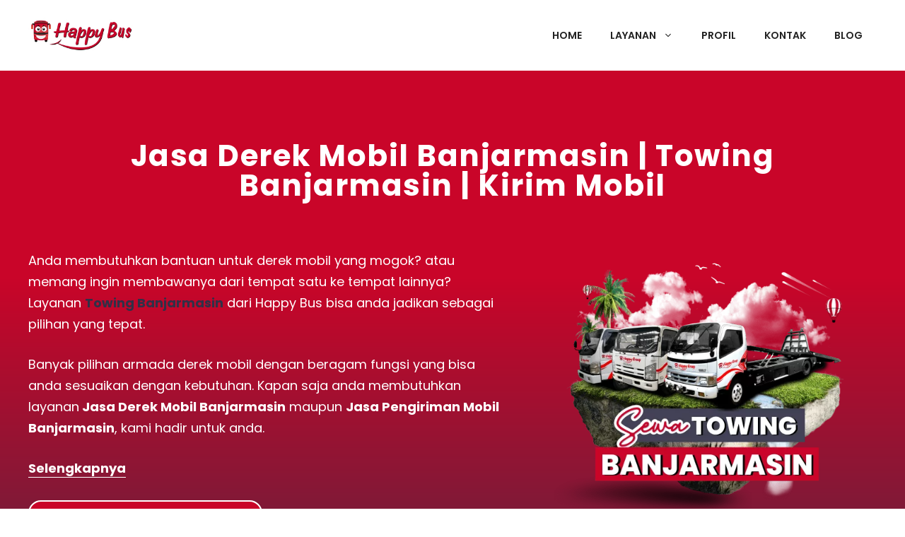

--- FILE ---
content_type: text/html; charset=UTF-8
request_url: https://happy-bus.id/jasa-derek-mobil-towing-banjarmasin/
body_size: 49067
content:
<!DOCTYPE html>
<html lang="id" prefix="og: https://ogp.me/ns#">
<head>
<meta name="viewport" content="width=device-width, initial-scale=1.0">
<meta charset="UTF-8">
<meta name="description" content="Butuh layanan jasa derek Banjarmasin, Happy Bus bisa dijadikan sebagai rekanan terbaik dengan armada towing Banjarmasin terlengkap dan tarif termurah."/>
<meta name="robots" content="follow, index, max-snippet:-1, max-video-preview:-1, max-image-preview:large"/>
<meta property="og:locale" content="id_ID" />
<meta property="og:type" content="article" />
<meta property="og:title" content="Jasa Derek Mobil Banjarmasin 2026 | Towing Banjarmasin | Kirim Mobil" />
<meta property="og:description" content="Butuh layanan jasa derek Banjarmasin, Happy Bus bisa dijadikan sebagai rekanan terbaik dengan armada towing Banjarmasin terlengkap dan tarif termurah." />
<meta property="og:url" content="https://happy-bus.id/jasa-derek-mobil-towing-banjarmasin/" />
<meta property="og:site_name" content="Happy Bus" />
<meta property="og:updated_time" content="2023-05-15T14:42:46+07:00" />
<meta property="og:image" content="https://happy-bus.id/wp-content/uploads/2023/03/Sewa-Towing-Banjarmasin.png" />
<meta property="og:image:secure_url" content="https://happy-bus.id/wp-content/uploads/2023/03/Sewa-Towing-Banjarmasin.png" />
<meta property="og:image:width" content="600" />
<meta property="og:image:height" content="471" />
<meta property="og:image:alt" content="towing banjarmasin" />
<meta property="og:image:type" content="image/png" />
<meta property="article:published_time" content="2020-05-02T19:02:37+07:00" />
<meta property="article:modified_time" content="2023-05-15T14:42:46+07:00" />
<meta name="twitter:card" content="summary_large_image" />
<meta name="twitter:title" content="Jasa Derek Mobil Banjarmasin 2026 | Towing Banjarmasin | Kirim Mobil" />
<meta name="twitter:description" content="Butuh layanan jasa derek Banjarmasin, Happy Bus bisa dijadikan sebagai rekanan terbaik dengan armada towing Banjarmasin terlengkap dan tarif termurah." />
<meta name="twitter:image" content="https://happy-bus.id/wp-content/uploads/2023/03/Sewa-Towing-Banjarmasin.png" />
<meta name="twitter:label1" content="Waktunya membaca" />
<meta name="twitter:data1" content="5 menit" />
<meta name="generator" content="WordPress 6.9" />
<meta name="msapplication-TileImage" content="https://happy-bus.id/wp-content/uploads/2023/01/Favicon-Happy-Bus.png" />



<script id="bv-lazyload-iframe" data-cfasync="false" bv-exclude="true">var __defProp=Object.defineProperty;var __name=(target,value)=>__defProp(target,"name",{value,configurable:!0});var bv_load_iframe_on_user_action=!0,bv_iframe_lazyload_events=["mousemove","click","keydown","wheel","touchmove","touchend"],bv_load_event_executed=!1,bv_user_action_performed=!1;window.addEventListener("load",()=>{bv_load_event_executed=!0,handle_lazyload_iframes()});for(const event of bv_iframe_lazyload_events)window.addEventListener(event,handle_lazyload_events,{once:!0});function handle_lazyload_events(){for(const event of bv_iframe_lazyload_events)window.removeEventListener(event,handle_lazyload_events);bv_user_action_performed=!0,handle_lazyload_iframes()}__name(handle_lazyload_events,"handle_lazyload_events");function set_iframe_element_src(iframe_element){let src_value=iframe_element.getAttribute("bv-data-src");src_value?(src_value.includes("autoplay=1")&&(src_value+="&mute=1"),iframe_element.setAttribute("src",src_value)):console.log("IFRAME_SRC_NOT_FOUND : "+entry)}__name(set_iframe_element_src,"set_iframe_element_src");function handle_lazyload_iframes(){if(!bv_load_iframe_on_user_action&&bv_load_event_executed||bv_load_iframe_on_user_action&&bv_user_action_performed&&bv_load_event_executed)if("IntersectionObserver"in window){let handleIframes2=function(entries){entries.map(entry2=>{entry2.isIntersecting&&(set_iframe_element_src(entry2.target),iframe_observer.unobserve(entry2.target))})};var handleIframes=handleIframes2;__name(handleIframes2,"handleIframes");const iframe_observer=new IntersectionObserver(handleIframes2);document.querySelectorAll(".bv-lazyload-iframe").forEach(iframe_element=>{iframe_observer.observe(iframe_element)})}else document.querySelectorAll(".bv-lazyload-iframe").forEach(iframe_element=>{set_iframe_element_src(iframe_element)})}__name(handle_lazyload_iframes,"handle_lazyload_iframes");
</script>

<script id="bv-lazyload-images" data-cfasync="false" bv-exclude="true">var __defProp=Object.defineProperty;var __name=(target,value)=>__defProp(target,"name",{value,configurable:!0});var bv_lazyload_event_listener="load",bv_lazyload_events=["mousemove","click","keydown","wheel","touchmove","touchend"],bv_use_srcset_attr=!1,bv_style_observer,img_observer,picture_lazy_observer;bv_lazyload_event_listener=="load"?window.addEventListener("load",event=>{handle_lazyload_images()}):bv_lazyload_event_listener=="readystatechange"&&document.addEventListener("readystatechange",event=>{document.readyState==="interactive"&&handle_lazyload_images()});function add_lazyload_image_event_listeners(handle_lazyload_images2){bv_lazyload_events.forEach(function(event){document.addEventListener(event,handle_lazyload_images2,!0)})}__name(add_lazyload_image_event_listeners,"add_lazyload_image_event_listeners");function remove_lazyload_image_event_listeners(){bv_lazyload_events.forEach(function(event){document.removeEventListener(event,handle_lazyload_images,!0)})}__name(remove_lazyload_image_event_listeners,"remove_lazyload_image_event_listeners");function bv_replace_lazyloaded_image_url(element2){let src_value=element2.getAttribute("bv-data-src"),srcset_value=element2.getAttribute("bv-data-srcset"),currentSrc=element2.getAttribute("src");currentSrc&&currentSrc.startsWith("data:image/svg+xml")&&(bv_use_srcset_attr&&srcset_value&&element2.setAttribute("srcset",srcset_value),src_value&&element2.setAttribute("src",src_value))}__name(bv_replace_lazyloaded_image_url,"bv_replace_lazyloaded_image_url");function bv_replace_inline_style_image_url(element2){let bv_style_attr=element2.getAttribute("bv-data-style");if(console.log(bv_style_attr),bv_style_attr){let currentStyles=element2.getAttribute("style")||"",newStyle=currentStyles+(currentStyles?";":"")+bv_style_attr;element2.setAttribute("style",newStyle)}else console.log("BV_STYLE_ATTRIBUTE_NOT_FOUND : "+entry)}__name(bv_replace_inline_style_image_url,"bv_replace_inline_style_image_url");function handleLazyloadImages(entries){entries.map(entry2=>{entry2.isIntersecting&&(bv_replace_lazyloaded_image_url(entry2.target),img_observer.unobserve(entry2.target))})}__name(handleLazyloadImages,"handleLazyloadImages");function handleOnscreenInlineStyleImages(entries){entries.map(entry2=>{entry2.isIntersecting&&(bv_replace_inline_style_image_url(entry2.target),bv_style_observer.unobserve(entry2.target))})}__name(handleOnscreenInlineStyleImages,"handleOnscreenInlineStyleImages");function handlePictureTags(entries){entries.map(entry2=>{entry2.isIntersecting&&(bv_replace_picture_tag_url(entry2.target),picture_lazy_observer.unobserve(entry2.target))})}__name(handlePictureTags,"handlePictureTags");function bv_replace_picture_tag_url(element2){const child_elements=element2.children;for(let i=0;i<child_elements.length;i++){let child_elem=child_elements[i],_srcset=child_elem.getAttribute("bv-data-srcset"),_src=child_elem.getAttribute("bv-data-src");_srcset&&child_elem.setAttribute("srcset",_srcset),_src&&child_elem.setAttribute("src",_src),bv_replace_picture_tag_url(child_elem)}}__name(bv_replace_picture_tag_url,"bv_replace_picture_tag_url"),"IntersectionObserver"in window&&(bv_style_observer=new IntersectionObserver(handleOnscreenInlineStyleImages),img_observer=new IntersectionObserver(handleLazyloadImages),picture_lazy_observer=new IntersectionObserver(handlePictureTags));function handle_lazyload_images(){"IntersectionObserver"in window?(document.querySelectorAll(".bv-lazyload-bg-style").forEach(target_element=>{bv_style_observer.observe(target_element)}),document.querySelectorAll(".bv-lazyload-tag-img").forEach(img_element=>{img_observer.observe(img_element)}),document.querySelectorAll(".bv-lazyload-picture").forEach(picture_element=>{picture_lazy_observer.observe(picture_element)})):(document.querySelectorAll(".bv-lazyload-bg-style").forEach(target_element=>{bv_replace_inline_style_image_url(target_element)}),document.querySelectorAll(".bv-lazyload-tag-img").forEach(target_element=>{bv_replace_lazyloaded_image_url(target_element)}),document.querySelectorAll(".bv-lazyload-picture").forEach(picture_element=>{bv_replace_picture_tag_url(element)}))}__name(handle_lazyload_images,"handle_lazyload_images");
</script>

<script id="bv-dl-scripts-list" data-cfasync="false" bv-exclude="true">
var scriptAttrs = [{"attrs":{"id":"wpp-js","src":"https:\/\/happy-bus.id\/wp-content\/plugins\/wordpress-popular-posts\/assets\/js\/wpp.min.js?ver=7.3.6","data-sampling":"","data-sampling-rate":"100","data-api-url":"https:\/\/happy-bus.id\/wp-json\/wordpress-popular-posts","data-post-id":"13932","data-token":"c9b67bfeb3","data-lang":"","data-debug":"","defer":true,"data-cfasync":false,"async":false,"bv_inline_delayed":false},"bv_unique_id":"nBCtW9gSarIOovtdmMwo","reference":0},{"attrs":{"defer":true,"data-cfasync":false,"bv_inline_delayed":true,"type":"text\/javascript","async":false},"bv_unique_id":"qzokpRIfBd6tLtOwmjxR","reference":1},{"attrs":{"defer":true,"data-cfasync":false,"bv_inline_delayed":true,"type":"text\/javascript","async":false},"bv_unique_id":"qkgbvMiv3a20WIjGuEEZ","reference":2},{"attrs":{"defer":true,"data-cfasync":false,"bv_inline_delayed":true,"type":"text\/javascript","async":false},"bv_unique_id":"B2ss3D3JrQlyyfDPijN2","reference":3},{"attrs":{"type":"text\/javascript","defer":true,"data-cfasync":false,"async":false,"bv_inline_delayed":true},"bv_unique_id":"7jn9IRVPxT8zjwdGNomq","reference":4},{"attrs":{"src":"https:\/\/www.googletagmanager.com\/gtag\/js?id=G-DSQFM1RQ87","defer":true,"data-cfasync":false,"async":false,"bv_inline_delayed":false},"bv_unique_id":"mbEKwNs4GyOen05daYh4","reference":5},{"attrs":{"defer":true,"data-cfasync":false,"bv_inline_delayed":true,"type":"text\/javascript","async":false},"bv_unique_id":"XkuU2q2XSTOYdkoiR695","reference":6},{"attrs":{"defer":true,"data-cfasync":false,"bv_inline_delayed":true,"type":"text\/javascript","async":false},"bv_unique_id":"aAHs2NkZgoXSUlJDdylN","reference":7},{"attrs":{"id":"generate-a11y","defer":true,"data-cfasync":false,"bv_inline_delayed":true,"type":"text\/javascript","async":false},"bv_unique_id":"ByKP3oIWCz6fX9QoQ91F","reference":8},{"attrs":{"id":"generate-smooth-scroll-js-extra","defer":true,"data-cfasync":false,"bv_inline_delayed":true,"type":"text\/javascript","async":false},"bv_unique_id":"wAIIoEariUNNOd29UcvK","reference":9},{"attrs":{"src":"https:\/\/happy-bus.id\/wp-content\/uploads\/al_opt_content\/SCRIPT\/happy-bus.id\/.\/wp-content\/plugins\/gp-premium\/general\/js\/69520ab2190636db3505f1f6\/69520ab2190636db3505f1f6-ca1e68e1ae2dbb2206d21481576bbb45_smooth-scroll.min.js?ver=2.5.4","id":"generate-smooth-scroll-js","defer":true,"data-cfasync":false,"async":false,"bv_inline_delayed":false},"bv_unique_id":"eceuLxhld2NtXxcBEOCu","reference":10},{"attrs":{"id":"generate-menu-js-before","defer":true,"data-cfasync":false,"bv_inline_delayed":true,"type":"text\/javascript","async":false},"bv_unique_id":"Q7juR6ebQkVmxTrtymoh","reference":11},{"attrs":{"src":"https:\/\/happy-bus.id\/wp-content\/uploads\/al_opt_content\/SCRIPT\/happy-bus.id\/.\/wp-content\/themes\/generatepress\/assets\/js\/69520ab2190636db3505f1f6\/69520ab2190636db3505f1f6-67148b2ff82038d0faf6385f182c5644_menu.min.js?ver=3.6.0","id":"generate-menu-js","defer":true,"data-cfasync":false,"async":false,"bv_inline_delayed":false},"bv_unique_id":"wUpPPFQDjBFTemraawiy","reference":12},{"attrs":{"src":"data:text\/javascript;base64, [base64]","id":"bv-trigger-listener","type":"text\/javascript","defer":true,"async":false},"bv_unique_id":"d6fe9c24159ed4a27d224d91c70f8fdc","reference":100000000}];
</script>
<script id="bv-web-worker" type="javascript/worker" data-cfasync="false" bv-exclude="true">var __defProp=Object.defineProperty;var __name=(target,value)=>__defProp(target,"name",{value,configurable:!0});self.onmessage=function(e){var counter=e.data.fetch_urls.length;e.data.fetch_urls.forEach(function(fetch_url){loadUrl(fetch_url,function(){console.log("DONE: "+fetch_url),counter=counter-1,counter===0&&self.postMessage({status:"SUCCESS"})})})};async function loadUrl(fetch_url,callback){try{var request=new Request(fetch_url,{mode:"no-cors",redirect:"follow"});await fetch(request),callback()}catch(fetchError){console.log("Fetch Error loading URL:",fetchError);try{var xhr=new XMLHttpRequest;xhr.onerror=callback,xhr.onload=callback,xhr.responseType="blob",xhr.open("GET",fetch_url,!0),xhr.send()}catch(xhrError){console.log("XHR Error loading URL:",xhrError),callback()}}}__name(loadUrl,"loadUrl");
</script>
<script id="bv-web-worker-handler" data-cfasync="false" bv-exclude="true">var __defProp=Object.defineProperty;var __name=(target,value)=>__defProp(target,"name",{value,configurable:!0});if(typeof scriptAttrs<"u"&&Array.isArray(scriptAttrs)&&scriptAttrs.length>0){const lastElement=scriptAttrs[scriptAttrs.length-1];if(lastElement.attrs&&lastElement.attrs.id==="bv-trigger-listener"){var bv_custom_ready_state_value="loading";Object.defineProperty(document,"readyState",{get:__name(function(){return bv_custom_ready_state_value},"get"),set:__name(function(){},"set")})}}if(typeof scriptAttrs>"u"||!Array.isArray(scriptAttrs))var scriptAttrs=[];if(typeof linkStyleAttrs>"u"||!Array.isArray(linkStyleAttrs))var linkStyleAttrs=[];function isMobileDevice(){return window.innerWidth<=500}__name(isMobileDevice,"isMobileDevice");var js_dom_loaded=!1;document.addEventListener("DOMContentLoaded",()=>{js_dom_loaded=!0});const EVENTS=["mousemove","click","keydown","wheel","touchmove","touchend"];var scriptUrls=[],styleUrls=[],bvEventCalled=!1,workerFinished=!1,functionExec=!1,scriptsInjected=!1,stylesInjected=!1,bv_load_event_fired=!1,autoInjectTimerStarted=!1;const BV_AUTO_INJECT_ENABLED=!0,BV_DESKTOP_AUTO_INJECT_DELAY=1e3,BV_MOBILE_AUTO_INJECT_DELAY=4e3,BV_WORKER_TIMEOUT_DURATION=3e3;scriptAttrs.forEach((scriptAttr,index)=>{scriptAttr.attrs.src&&!scriptAttr.attrs.src.includes("data:text/javascript")&&(scriptUrls[index]=scriptAttr.attrs.src)}),linkStyleAttrs.forEach((linkAttr,index)=>{styleUrls[index]=linkAttr.attrs.href});var fetchUrls=scriptUrls.concat(styleUrls);function addEventListeners(bvEventHandler2){EVENTS.forEach(function(event){document.addEventListener(event,bvEventFired,!0),document.addEventListener(event,bvEventHandler2,!0)})}__name(addEventListeners,"addEventListeners");function removeEventListeners(){EVENTS.forEach(function(event){document.removeEventListener(event,bvEventHandler,!0)})}__name(removeEventListeners,"removeEventListeners");function bvEventFired(){bvEventCalled||(bvEventCalled=!0,workerFinished=!0)}__name(bvEventFired,"bvEventFired");function bvGetElement(attributes,element){Object.keys(attributes).forEach(function(attr){attr==="async"?element.async=attributes[attr]:attr==="innerHTML"?element.innerHTML=atob(attributes[attr]):element.setAttribute(attr,attributes[attr])})}__name(bvGetElement,"bvGetElement");function bvAddElement(attr,element){var attributes=attr.attrs;if(attributes.bv_inline_delayed){let bvScriptId=attr.bv_unique_id,bvScriptElement=document.querySelector("[bv_unique_id='"+bvScriptId+"']");bvScriptElement?(!attributes.innerHTML&&!attributes.src&&bvScriptElement.textContent.trim()!==""&&(attributes.src="data:text/javascript;base64, "+btoa(unescape(encodeURIComponent(bvScriptElement.textContent)))),bvGetElement(attributes,element),bvScriptElement.after(element)):console.log(`Script not found for ${bvScriptId}`)}else{bvGetElement(attributes,element);var templateId=attr.bv_unique_id,targetElement=document.querySelector("[id='"+templateId+"']");targetElement&&targetElement.after(element)}}__name(bvAddElement,"bvAddElement");function injectStyles(){if(stylesInjected){console.log("Styles already injected, skipping");return}stylesInjected=!0,document.querySelectorAll('style[type="bv_inline_delayed_css"], template[id]').forEach(element=>{if(element.tagName.toLowerCase()==="style"){var new_style=document.createElement("style");new_style.type="text/css",new_style.textContent=element.textContent,element.after(new_style),new_style.parentNode?element.remove():console.log("PARENT NODE NOT FOUND")}else if(element.tagName.toLowerCase()==="template"){var templateId=element.id,linkStyleAttr=linkStyleAttrs.find(attr=>attr.bv_unique_id===templateId);if(linkStyleAttr){var link=document.createElement("link");bvAddElement(linkStyleAttr,link),element.parentNode&&element.parentNode.replaceChild(link,element),console.log("EXTERNAL STYLE ADDED")}else console.log(`No linkStyleAttr found for template ID ${templateId}`)}}),linkStyleAttrs.forEach((linkStyleAttr,index)=>{console.log("STYLE ADDED");var element=document.createElement("link");bvAddElement(linkStyleAttr,element)})}__name(injectStyles,"injectStyles");function injectScripts(){if(scriptsInjected){console.log("Scripts already injected, skipping");return}scriptsInjected=!0;let last_script_element;scriptAttrs.forEach((scriptAttr,index)=>{if(bv_custom_ready_state_value==="loading"&&scriptAttr.attrs&&scriptAttr.attrs.is_first_defer_element===!0)if(last_script_element){const readyStateScript=document.createElement("script");readyStateScript.src="data:text/javascript;base64, "+btoa(unescape(encodeURIComponent("bv_custom_ready_state_value = 'interactive';"))),readyStateScript.async=!1,last_script_element.after(readyStateScript)}else bv_custom_ready_state_value="interactive",console.log('Ready state manually set to "interactive"');console.log("JS ADDED");var element=document.createElement("script");last_script_element=element,bvAddElement(scriptAttr,element)})}__name(injectScripts,"injectScripts");function bvEventHandler(){console.log("EVENT FIRED"),js_dom_loaded&&bvEventCalled&&workerFinished&&!functionExec&&(functionExec=!0,injectStyles(),injectScripts(),removeEventListeners())}__name(bvEventHandler,"bvEventHandler");function autoInjectScriptsAfterLoad(){js_dom_loaded&&workerFinished&&!scriptsInjected&&!stylesInjected&&(console.log("Auto-injecting styles and scripts after timer"),injectStyles(),injectScripts())}__name(autoInjectScriptsAfterLoad,"autoInjectScriptsAfterLoad");function startAutoInjectTimer(){if(BV_AUTO_INJECT_ENABLED&&!autoInjectTimerStarted&&bv_load_event_fired&&!bvEventCalled){autoInjectTimerStarted=!0;var delay=isMobileDevice()?BV_MOBILE_AUTO_INJECT_DELAY:BV_DESKTOP_AUTO_INJECT_DELAY;console.log("Starting auto-inject timer with delay: "+delay+"ms"),setTimeout(function(){autoInjectScriptsAfterLoad()},delay)}}__name(startAutoInjectTimer,"startAutoInjectTimer"),addEventListeners(bvEventHandler);var requestObject=window.URL||window.webkitURL,bvWorker=new Worker(requestObject.createObjectURL(new Blob([document.getElementById("bv-web-worker").textContent],{type:"text/javascript"})));bvWorker.onmessage=function(e){e.data.status==="SUCCESS"&&(console.log("WORKER_FINISHED"),workerFinished=!0,bvEventHandler(),startAutoInjectTimer())},addEventListener("load",()=>{bvEventHandler(),bv_call_fetch_urls(),bv_load_event_fired=!0});function bv_call_fetch_urls(){!bv_load_event_fired&&!workerFinished&&(bvWorker.postMessage({fetch_urls:fetchUrls}),bv_initiate_worker_timer())}__name(bv_call_fetch_urls,"bv_call_fetch_urls"),setTimeout(function(){bv_call_fetch_urls()},5e3);function bv_initiate_worker_timer(){setTimeout(function(){workerFinished||(console.log("WORKER_TIMEDOUT"),workerFinished=!0,bvWorker.terminate()),bvEventHandler(),startAutoInjectTimer()},BV_WORKER_TIMEOUT_DURATION)}__name(bv_initiate_worker_timer,"bv_initiate_worker_timer");
</script>

	
	

<title>Jasa Derek Mobil Banjarmasin 2026 | Towing Banjarmasin | Kirim Mobil</title>


<link rel="canonical" href="https://happy-bus.id/jasa-derek-mobil-towing-banjarmasin/" />





















<script type="application/ld+json" class="rank-math-schema-pro">{"@context":"https://schema.org","@graph":[{"@type":"Organization","@id":"https://happy-bus.id/#organization","name":"Happy Bus","sameAs":["https://www.instagram.com/happybusid/"],"logo":{"@type":"ImageObject","@id":"https://happy-bus.id/#logo","url":"https://happy-bus.id/wp-content/uploads/2024/09/logo-happy-bus.png","contentUrl":"https://happy-bus.id/wp-content/uploads/2024/09/logo-happy-bus.png","caption":"Happy Bus","inLanguage":"id","width":"1000","height":"1000"}},{"@type":"WebSite","@id":"https://happy-bus.id/#website","url":"https://happy-bus.id","name":"Happy Bus","publisher":{"@id":"https://happy-bus.id/#organization"},"inLanguage":"id"},{"@type":"ImageObject","@id":"https://happy-bus.id/wp-content/uploads/2023/03/Sewa-Towing-Banjarmasin.png","url":"https://happy-bus.id/wp-content/uploads/2023/03/Sewa-Towing-Banjarmasin.png","width":"600","height":"471","inLanguage":"id"},{"@type":"BreadcrumbList","@id":"https://happy-bus.id/jasa-derek-mobil-towing-banjarmasin/#breadcrumb","itemListElement":[{"@type":"ListItem","position":"1","item":{"@id":"https://happy-bus.id","name":"Home"}},{"@type":"ListItem","position":"2","item":{"@id":"https://happy-bus.id/jasa-derek-mobil-towing-banjarmasin/","name":"Jasa Derek Mobil Banjarmasin | Towing Banjarmasin | Kirim Mobil"}}]},{"@type":"WebPage","@id":"https://happy-bus.id/jasa-derek-mobil-towing-banjarmasin/#webpage","url":"https://happy-bus.id/jasa-derek-mobil-towing-banjarmasin/","name":"Jasa Derek Mobil Banjarmasin 2026 | Towing Banjarmasin | Kirim Mobil","datePublished":"2020-05-02T19:02:37+07:00","dateModified":"2023-05-15T14:42:46+07:00","isPartOf":{"@id":"https://happy-bus.id/#website"},"primaryImageOfPage":{"@id":"https://happy-bus.id/wp-content/uploads/2023/03/Sewa-Towing-Banjarmasin.png"},"inLanguage":"id","breadcrumb":{"@id":"https://happy-bus.id/jasa-derek-mobil-towing-banjarmasin/#breadcrumb"}},{"@type":"Person","@id":"https://happy-bus.id/jasa-derek-mobil-towing-banjarmasin/#author","name":"vian","image":{"@type":"ImageObject","@id":"https://secure.gravatar.com/avatar/e5e7a81d18462684d468682eb328d869e562bd2af6891a013673633389aeefc0?s=96&amp;d=mm&amp;r=g","url":"https://secure.gravatar.com/avatar/e5e7a81d18462684d468682eb328d869e562bd2af6891a013673633389aeefc0?s=96&amp;d=mm&amp;r=g","caption":"vian","inLanguage":"id"},"worksFor":{"@id":"https://happy-bus.id/#organization"}},{"@type":"Article","headline":"Jasa Derek Mobil Banjarmasin 2026 | Towing Banjarmasin | Kirim Mobil","keywords":"towing banjarmasin","datePublished":"2020-05-02T19:02:37+07:00","dateModified":"2023-05-15T14:42:46+07:00","author":{"@id":"https://happy-bus.id/jasa-derek-mobil-towing-banjarmasin/#author","name":"vian"},"publisher":{"@id":"https://happy-bus.id/#organization"},"description":"Butuh layanan jasa derek Banjarmasin, Happy Bus bisa dijadikan sebagai rekanan terbaik dengan armada towing Banjarmasin terlengkap dan tarif termurah.","name":"Jasa Derek Mobil Banjarmasin 2026 | Towing Banjarmasin | Kirim Mobil","@id":"https://happy-bus.id/jasa-derek-mobil-towing-banjarmasin/#richSnippet","isPartOf":{"@id":"https://happy-bus.id/jasa-derek-mobil-towing-banjarmasin/#webpage"},"image":{"@id":"https://happy-bus.id/wp-content/uploads/2023/03/Sewa-Towing-Banjarmasin.png"},"inLanguage":"id","mainEntityOfPage":{"@id":"https://happy-bus.id/jasa-derek-mobil-towing-banjarmasin/#webpage"}}]}</script>


<link href='https://fonts.gstatic.com' crossorigin rel='preconnect' />
<link href='https://fonts.googleapis.com' crossorigin rel='preconnect' />
<link rel="alternate" type="application/rss+xml" title="Happy Bus &raquo; Feed" href="https://happy-bus.id/feed/" />
<link rel="alternate" type="application/rss+xml" title="Happy Bus &raquo; Umpan Komentar" href="https://happy-bus.id/comments/feed/" />
<template id="nBCtW9gSarIOovtdmMwo"></template>
<link rel="alternate" title="oEmbed (JSON)" type="application/json+oembed" href="https://happy-bus.id/wp-json/oembed/1.0/embed?url=https%3A%2F%2Fhappy-bus.id%2Fjasa-derek-mobil-towing-banjarmasin%2F" />
<link rel="alternate" title="oEmbed (XML)" type="text/xml+oembed" href="https://happy-bus.id/wp-json/oembed/1.0/embed?url=https%3A%2F%2Fhappy-bus.id%2Fjasa-derek-mobil-towing-banjarmasin%2F&#038;format=xml" />
<style id='wp-img-auto-sizes-contain-inline-css'>
img:is([sizes=auto i],[sizes^="auto," i]){contain-intrinsic-size:3000px 1500px}
/*# sourceURL=wp-img-auto-sizes-contain-inline-css */
</style>
<style id='wp-block-library-inline-css'>
:root{--wp-block-synced-color:#7a00df;--wp-block-synced-color--rgb:122,0,223;--wp-bound-block-color:var(--wp-block-synced-color);--wp-editor-canvas-background:#ddd;--wp-admin-theme-color:#007cba;--wp-admin-theme-color--rgb:0,124,186;--wp-admin-theme-color-darker-10:#006ba1;--wp-admin-theme-color-darker-10--rgb:0,107,160.5;--wp-admin-theme-color-darker-20:#005a87;--wp-admin-theme-color-darker-20--rgb:0,90,135;--wp-admin-border-width-focus:2px}@media (min-resolution:192dpi){:root{--wp-admin-border-width-focus:1.5px}}.wp-element-button{cursor:pointer}:root .has-very-light-gray-background-color{background-color:#eee}:root .has-very-dark-gray-background-color{background-color:#313131}:root .has-very-light-gray-color{color:#eee}:root .has-very-dark-gray-color{color:#313131}:root .has-vivid-green-cyan-to-vivid-cyan-blue-gradient-background{background:linear-gradient(135deg,#00d084,#0693e3)}:root .has-purple-crush-gradient-background{background:linear-gradient(135deg,#34e2e4,#4721fb 50%,#ab1dfe)}:root .has-hazy-dawn-gradient-background{background:linear-gradient(135deg,#faaca8,#dad0ec)}:root .has-subdued-olive-gradient-background{background:linear-gradient(135deg,#fafae1,#67a671)}:root .has-atomic-cream-gradient-background{background:linear-gradient(135deg,#fdd79a,#004a59)}:root .has-nightshade-gradient-background{background:linear-gradient(135deg,#330968,#31cdcf)}:root .has-midnight-gradient-background{background:linear-gradient(135deg,#020381,#2874fc)}:root{--wp--preset--font-size--normal:16px;--wp--preset--font-size--huge:42px}.has-regular-font-size{font-size:1em}.has-larger-font-size{font-size:2.625em}.has-normal-font-size{font-size:var(--wp--preset--font-size--normal)}.has-huge-font-size{font-size:var(--wp--preset--font-size--huge)}.has-text-align-center{text-align:center}.has-text-align-left{text-align:left}.has-text-align-right{text-align:right}.has-fit-text{white-space:nowrap!important}#end-resizable-editor-section{display:none}.aligncenter{clear:both}.items-justified-left{justify-content:flex-start}.items-justified-center{justify-content:center}.items-justified-right{justify-content:flex-end}.items-justified-space-between{justify-content:space-between}.screen-reader-text{border:0;clip-path:inset(50%);height:1px;margin:-1px;overflow:hidden;padding:0;position:absolute;width:1px;word-wrap:normal!important}.screen-reader-text:focus{background-color:#ddd;clip-path:none;color:#444;display:block;font-size:1em;height:auto;left:5px;line-height:normal;padding:15px 23px 14px;text-decoration:none;top:5px;width:auto;z-index:100000}html :where(.has-border-color){border-style:solid}html :where([style*=border-top-color]){border-top-style:solid}html :where([style*=border-right-color]){border-right-style:solid}html :where([style*=border-bottom-color]){border-bottom-style:solid}html :where([style*=border-left-color]){border-left-style:solid}html :where([style*=border-width]){border-style:solid}html :where([style*=border-top-width]){border-top-style:solid}html :where([style*=border-right-width]){border-right-style:solid}html :where([style*=border-bottom-width]){border-bottom-style:solid}html :where([style*=border-left-width]){border-left-style:solid}html :where(img[class*=wp-image-]){height:auto;max-width:100%}:where(figure){margin:0 0 1em}html :where(.is-position-sticky){--wp-admin--admin-bar--position-offset:var(--wp-admin--admin-bar--height,0px)}@media screen and (max-width:600px){html :where(.is-position-sticky){--wp-admin--admin-bar--position-offset:0px}}

/*# sourceURL=wp-block-library-inline-css */
</style><style id='wp-block-heading-inline-css'>
h1:where(.wp-block-heading).has-background,h2:where(.wp-block-heading).has-background,h3:where(.wp-block-heading).has-background,h4:where(.wp-block-heading).has-background,h5:where(.wp-block-heading).has-background,h6:where(.wp-block-heading).has-background{padding:1.25em 2.375em}h1.has-text-align-left[style*=writing-mode]:where([style*=vertical-lr]),h1.has-text-align-right[style*=writing-mode]:where([style*=vertical-rl]),h2.has-text-align-left[style*=writing-mode]:where([style*=vertical-lr]),h2.has-text-align-right[style*=writing-mode]:where([style*=vertical-rl]),h3.has-text-align-left[style*=writing-mode]:where([style*=vertical-lr]),h3.has-text-align-right[style*=writing-mode]:where([style*=vertical-rl]),h4.has-text-align-left[style*=writing-mode]:where([style*=vertical-lr]),h4.has-text-align-right[style*=writing-mode]:where([style*=vertical-rl]),h5.has-text-align-left[style*=writing-mode]:where([style*=vertical-lr]),h5.has-text-align-right[style*=writing-mode]:where([style*=vertical-rl]),h6.has-text-align-left[style*=writing-mode]:where([style*=vertical-lr]),h6.has-text-align-right[style*=writing-mode]:where([style*=vertical-rl]){rotate:180deg}
/*# sourceURL=https://happy-bus.id/wp-includes/blocks/heading/style.min.css */
</style>
<style id='wp-block-image-inline-css'>
.wp-block-image>a,.wp-block-image>figure>a{display:inline-block}.wp-block-image img{box-sizing:border-box;height:auto;max-width:100%;vertical-align:bottom}@media not (prefers-reduced-motion){.wp-block-image img.hide{visibility:hidden}.wp-block-image img.show{animation:show-content-image .4s}}.wp-block-image[style*=border-radius] img,.wp-block-image[style*=border-radius]>a{border-radius:inherit}.wp-block-image.has-custom-border img{box-sizing:border-box}.wp-block-image.aligncenter{text-align:center}.wp-block-image.alignfull>a,.wp-block-image.alignwide>a{width:100%}.wp-block-image.alignfull img,.wp-block-image.alignwide img{height:auto;width:100%}.wp-block-image .aligncenter,.wp-block-image .alignleft,.wp-block-image .alignright,.wp-block-image.aligncenter,.wp-block-image.alignleft,.wp-block-image.alignright{display:table}.wp-block-image .aligncenter>figcaption,.wp-block-image .alignleft>figcaption,.wp-block-image .alignright>figcaption,.wp-block-image.aligncenter>figcaption,.wp-block-image.alignleft>figcaption,.wp-block-image.alignright>figcaption{caption-side:bottom;display:table-caption}.wp-block-image .alignleft{float:left;margin:.5em 1em .5em 0}.wp-block-image .alignright{float:right;margin:.5em 0 .5em 1em}.wp-block-image .aligncenter{margin-left:auto;margin-right:auto}.wp-block-image :where(figcaption){margin-bottom:1em;margin-top:.5em}.wp-block-image.is-style-circle-mask img{border-radius:9999px}@supports ((-webkit-mask-image:none) or (mask-image:none)) or (-webkit-mask-image:none){.wp-block-image.is-style-circle-mask img{border-radius:0;-webkit-mask-image:url('data:image/svg+xml;utf8,<svg viewBox="0 0 100 100" xmlns="http://www.w3.org/2000/svg"><circle cx="50" cy="50" r="50"/></svg>');mask-image:url('data:image/svg+xml;utf8,<svg viewBox="0 0 100 100" xmlns="http://www.w3.org/2000/svg"><circle cx="50" cy="50" r="50"/></svg>');mask-mode:alpha;-webkit-mask-position:center;mask-position:center;-webkit-mask-repeat:no-repeat;mask-repeat:no-repeat;-webkit-mask-size:contain;mask-size:contain}}:root :where(.wp-block-image.is-style-rounded img,.wp-block-image .is-style-rounded img){border-radius:9999px}.wp-block-image figure{margin:0}.wp-lightbox-container{display:flex;flex-direction:column;position:relative}.wp-lightbox-container img{cursor:zoom-in}.wp-lightbox-container img:hover+button{opacity:1}.wp-lightbox-container button{align-items:center;backdrop-filter:blur(16px) saturate(180%);background-color:#5a5a5a40;border:none;border-radius:4px;cursor:zoom-in;display:flex;height:20px;justify-content:center;opacity:0;padding:0;position:absolute;right:16px;text-align:center;top:16px;width:20px;z-index:100}@media not (prefers-reduced-motion){.wp-lightbox-container button{transition:opacity .2s ease}}.wp-lightbox-container button:focus-visible{outline:3px auto #5a5a5a40;outline:3px auto -webkit-focus-ring-color;outline-offset:3px}.wp-lightbox-container button:hover{cursor:pointer;opacity:1}.wp-lightbox-container button:focus{opacity:1}.wp-lightbox-container button:focus,.wp-lightbox-container button:hover,.wp-lightbox-container button:not(:hover):not(:active):not(.has-background){background-color:#5a5a5a40;border:none}.wp-lightbox-overlay{box-sizing:border-box;cursor:zoom-out;height:100vh;left:0;overflow:hidden;position:fixed;top:0;visibility:hidden;width:100%;z-index:100000}.wp-lightbox-overlay .close-button{align-items:center;cursor:pointer;display:flex;justify-content:center;min-height:40px;min-width:40px;padding:0;position:absolute;right:calc(env(safe-area-inset-right) + 16px);top:calc(env(safe-area-inset-top) + 16px);z-index:5000000}.wp-lightbox-overlay .close-button:focus,.wp-lightbox-overlay .close-button:hover,.wp-lightbox-overlay .close-button:not(:hover):not(:active):not(.has-background){background:none;border:none}.wp-lightbox-overlay .lightbox-image-container{height:var(--wp--lightbox-container-height);left:50%;overflow:hidden;position:absolute;top:50%;transform:translate(-50%,-50%);transform-origin:top left;width:var(--wp--lightbox-container-width);z-index:9999999999}.wp-lightbox-overlay .wp-block-image{align-items:center;box-sizing:border-box;display:flex;height:100%;justify-content:center;margin:0;position:relative;transform-origin:0 0;width:100%;z-index:3000000}.wp-lightbox-overlay .wp-block-image img{height:var(--wp--lightbox-image-height);min-height:var(--wp--lightbox-image-height);min-width:var(--wp--lightbox-image-width);width:var(--wp--lightbox-image-width)}.wp-lightbox-overlay .wp-block-image figcaption{display:none}.wp-lightbox-overlay button{background:none;border:none}.wp-lightbox-overlay .scrim{background-color:#fff;height:100%;opacity:.9;position:absolute;width:100%;z-index:2000000}.wp-lightbox-overlay.active{visibility:visible}@media not (prefers-reduced-motion){.wp-lightbox-overlay.active{animation:turn-on-visibility .25s both}.wp-lightbox-overlay.active img{animation:turn-on-visibility .35s both}.wp-lightbox-overlay.show-closing-animation:not(.active){animation:turn-off-visibility .35s both}.wp-lightbox-overlay.show-closing-animation:not(.active) img{animation:turn-off-visibility .25s both}.wp-lightbox-overlay.zoom.active{animation:none;opacity:1;visibility:visible}.wp-lightbox-overlay.zoom.active .lightbox-image-container{animation:lightbox-zoom-in .4s}.wp-lightbox-overlay.zoom.active .lightbox-image-container img{animation:none}.wp-lightbox-overlay.zoom.active .scrim{animation:turn-on-visibility .4s forwards}.wp-lightbox-overlay.zoom.show-closing-animation:not(.active){animation:none}.wp-lightbox-overlay.zoom.show-closing-animation:not(.active) .lightbox-image-container{animation:lightbox-zoom-out .4s}.wp-lightbox-overlay.zoom.show-closing-animation:not(.active) .lightbox-image-container img{animation:none}.wp-lightbox-overlay.zoom.show-closing-animation:not(.active) .scrim{animation:turn-off-visibility .4s forwards}}@keyframes show-content-image{0%{visibility:hidden}99%{visibility:hidden}to{visibility:visible}}@keyframes turn-on-visibility{0%{opacity:0}to{opacity:1}}@keyframes turn-off-visibility{0%{opacity:1;visibility:visible}99%{opacity:0;visibility:visible}to{opacity:0;visibility:hidden}}@keyframes lightbox-zoom-in{0%{transform:translate(calc((-100vw + var(--wp--lightbox-scrollbar-width))/2 + var(--wp--lightbox-initial-left-position)),calc(-50vh + var(--wp--lightbox-initial-top-position))) scale(var(--wp--lightbox-scale))}to{transform:translate(-50%,-50%) scale(1)}}@keyframes lightbox-zoom-out{0%{transform:translate(-50%,-50%) scale(1);visibility:visible}99%{visibility:visible}to{transform:translate(calc((-100vw + var(--wp--lightbox-scrollbar-width))/2 + var(--wp--lightbox-initial-left-position)),calc(-50vh + var(--wp--lightbox-initial-top-position))) scale(var(--wp--lightbox-scale));visibility:hidden}}
/*# sourceURL=https://happy-bus.id/wp-includes/blocks/image/style.min.css */
</style>
<style id='wp-block-list-inline-css'>
ol,ul{box-sizing:border-box}:root :where(.wp-block-list.has-background){padding:1.25em 2.375em}
/*# sourceURL=https://happy-bus.id/wp-includes/blocks/list/style.min.css */
</style>
<style id='wp-block-post-featured-image-inline-css'>
.wp-block-post-featured-image{margin-left:0;margin-right:0}.wp-block-post-featured-image a{display:block;height:100%}.wp-block-post-featured-image :where(img){box-sizing:border-box;height:auto;max-width:100%;vertical-align:bottom;width:100%}.wp-block-post-featured-image.alignfull img,.wp-block-post-featured-image.alignwide img{width:100%}.wp-block-post-featured-image .wp-block-post-featured-image__overlay.has-background-dim{background-color:#000;inset:0;position:absolute}.wp-block-post-featured-image{position:relative}.wp-block-post-featured-image .wp-block-post-featured-image__overlay.has-background-gradient{background-color:initial}.wp-block-post-featured-image .wp-block-post-featured-image__overlay.has-background-dim-0{opacity:0}.wp-block-post-featured-image .wp-block-post-featured-image__overlay.has-background-dim-10{opacity:.1}.wp-block-post-featured-image .wp-block-post-featured-image__overlay.has-background-dim-20{opacity:.2}.wp-block-post-featured-image .wp-block-post-featured-image__overlay.has-background-dim-30{opacity:.3}.wp-block-post-featured-image .wp-block-post-featured-image__overlay.has-background-dim-40{opacity:.4}.wp-block-post-featured-image .wp-block-post-featured-image__overlay.has-background-dim-50{opacity:.5}.wp-block-post-featured-image .wp-block-post-featured-image__overlay.has-background-dim-60{opacity:.6}.wp-block-post-featured-image .wp-block-post-featured-image__overlay.has-background-dim-70{opacity:.7}.wp-block-post-featured-image .wp-block-post-featured-image__overlay.has-background-dim-80{opacity:.8}.wp-block-post-featured-image .wp-block-post-featured-image__overlay.has-background-dim-90{opacity:.9}.wp-block-post-featured-image .wp-block-post-featured-image__overlay.has-background-dim-100{opacity:1}.wp-block-post-featured-image:where(.alignleft,.alignright){width:100%}
/*# sourceURL=https://happy-bus.id/wp-includes/blocks/post-featured-image/style.min.css */
</style>
<style id='wp-block-paragraph-inline-css'>
.is-small-text{font-size:.875em}.is-regular-text{font-size:1em}.is-large-text{font-size:2.25em}.is-larger-text{font-size:3em}.has-drop-cap:not(:focus):first-letter{float:left;font-size:8.4em;font-style:normal;font-weight:100;line-height:.68;margin:.05em .1em 0 0;text-transform:uppercase}body.rtl .has-drop-cap:not(:focus):first-letter{float:none;margin-left:.1em}p.has-drop-cap.has-background{overflow:hidden}:root :where(p.has-background){padding:1.25em 2.375em}:where(p.has-text-color:not(.has-link-color)) a{color:inherit}p.has-text-align-left[style*="writing-mode:vertical-lr"],p.has-text-align-right[style*="writing-mode:vertical-rl"]{rotate:180deg}
/*# sourceURL=https://happy-bus.id/wp-includes/blocks/paragraph/style.min.css */
</style>
<style id='wp-block-spacer-inline-css'>
.wp-block-spacer{clear:both}
/*# sourceURL=https://happy-bus.id/wp-includes/blocks/spacer/style.min.css */
</style>
<style id='global-styles-inline-css'>
:root{--wp--preset--aspect-ratio--square: 1;--wp--preset--aspect-ratio--4-3: 4/3;--wp--preset--aspect-ratio--3-4: 3/4;--wp--preset--aspect-ratio--3-2: 3/2;--wp--preset--aspect-ratio--2-3: 2/3;--wp--preset--aspect-ratio--16-9: 16/9;--wp--preset--aspect-ratio--9-16: 9/16;--wp--preset--color--black: #000000;--wp--preset--color--cyan-bluish-gray: #abb8c3;--wp--preset--color--white: #ffffff;--wp--preset--color--pale-pink: #f78da7;--wp--preset--color--vivid-red: #cf2e2e;--wp--preset--color--luminous-vivid-orange: #ff6900;--wp--preset--color--luminous-vivid-amber: #fcb900;--wp--preset--color--light-green-cyan: #7bdcb5;--wp--preset--color--vivid-green-cyan: #00d084;--wp--preset--color--pale-cyan-blue: #8ed1fc;--wp--preset--color--vivid-cyan-blue: #0693e3;--wp--preset--color--vivid-purple: #9b51e0;--wp--preset--color--contrast: var(--contrast);--wp--preset--color--contrast-2: var(--contrast-2);--wp--preset--color--contrast-3: var(--contrast-3);--wp--preset--color--base: var(--base);--wp--preset--color--base-2: var(--base-2);--wp--preset--color--base-3: var(--base-3);--wp--preset--color--accent: var(--accent);--wp--preset--color--accent-2: var(--accent-2);--wp--preset--color--happy-orange: var(--happy-orange);--wp--preset--color--happy-red: var(--happy-red);--wp--preset--color--happy-darkblue: var(--happy-darkblue);--wp--preset--color--happy-softgrey: var(--happy-softgrey);--wp--preset--color--happy-white: var(--happy-white);--wp--preset--color--happy-dark: var(--happy-dark);--wp--preset--color--happy-lightgrey: var(--happy-lightgrey);--wp--preset--gradient--vivid-cyan-blue-to-vivid-purple: linear-gradient(135deg,rgb(6,147,227) 0%,rgb(155,81,224) 100%);--wp--preset--gradient--light-green-cyan-to-vivid-green-cyan: linear-gradient(135deg,rgb(122,220,180) 0%,rgb(0,208,130) 100%);--wp--preset--gradient--luminous-vivid-amber-to-luminous-vivid-orange: linear-gradient(135deg,rgb(252,185,0) 0%,rgb(255,105,0) 100%);--wp--preset--gradient--luminous-vivid-orange-to-vivid-red: linear-gradient(135deg,rgb(255,105,0) 0%,rgb(207,46,46) 100%);--wp--preset--gradient--very-light-gray-to-cyan-bluish-gray: linear-gradient(135deg,rgb(238,238,238) 0%,rgb(169,184,195) 100%);--wp--preset--gradient--cool-to-warm-spectrum: linear-gradient(135deg,rgb(74,234,220) 0%,rgb(151,120,209) 20%,rgb(207,42,186) 40%,rgb(238,44,130) 60%,rgb(251,105,98) 80%,rgb(254,248,76) 100%);--wp--preset--gradient--blush-light-purple: linear-gradient(135deg,rgb(255,206,236) 0%,rgb(152,150,240) 100%);--wp--preset--gradient--blush-bordeaux: linear-gradient(135deg,rgb(254,205,165) 0%,rgb(254,45,45) 50%,rgb(107,0,62) 100%);--wp--preset--gradient--luminous-dusk: linear-gradient(135deg,rgb(255,203,112) 0%,rgb(199,81,192) 50%,rgb(65,88,208) 100%);--wp--preset--gradient--pale-ocean: linear-gradient(135deg,rgb(255,245,203) 0%,rgb(182,227,212) 50%,rgb(51,167,181) 100%);--wp--preset--gradient--electric-grass: linear-gradient(135deg,rgb(202,248,128) 0%,rgb(113,206,126) 100%);--wp--preset--gradient--midnight: linear-gradient(135deg,rgb(2,3,129) 0%,rgb(40,116,252) 100%);--wp--preset--font-size--small: 13px;--wp--preset--font-size--medium: 20px;--wp--preset--font-size--large: 36px;--wp--preset--font-size--x-large: 42px;--wp--preset--spacing--20: 0.44rem;--wp--preset--spacing--30: 0.67rem;--wp--preset--spacing--40: 1rem;--wp--preset--spacing--50: 1.5rem;--wp--preset--spacing--60: 2.25rem;--wp--preset--spacing--70: 3.38rem;--wp--preset--spacing--80: 5.06rem;--wp--preset--shadow--natural: 6px 6px 9px rgba(0, 0, 0, 0.2);--wp--preset--shadow--deep: 12px 12px 50px rgba(0, 0, 0, 0.4);--wp--preset--shadow--sharp: 6px 6px 0px rgba(0, 0, 0, 0.2);--wp--preset--shadow--outlined: 6px 6px 0px -3px rgb(255, 255, 255), 6px 6px rgb(0, 0, 0);--wp--preset--shadow--crisp: 6px 6px 0px rgb(0, 0, 0);}:where(.is-layout-flex){gap: 0.5em;}:where(.is-layout-grid){gap: 0.5em;}body .is-layout-flex{display: flex;}.is-layout-flex{flex-wrap: wrap;align-items: center;}.is-layout-flex > :is(*, div){margin: 0;}body .is-layout-grid{display: grid;}.is-layout-grid > :is(*, div){margin: 0;}:where(.wp-block-columns.is-layout-flex){gap: 2em;}:where(.wp-block-columns.is-layout-grid){gap: 2em;}:where(.wp-block-post-template.is-layout-flex){gap: 1.25em;}:where(.wp-block-post-template.is-layout-grid){gap: 1.25em;}.has-black-color{color: var(--wp--preset--color--black) !important;}.has-cyan-bluish-gray-color{color: var(--wp--preset--color--cyan-bluish-gray) !important;}.has-white-color{color: var(--wp--preset--color--white) !important;}.has-pale-pink-color{color: var(--wp--preset--color--pale-pink) !important;}.has-vivid-red-color{color: var(--wp--preset--color--vivid-red) !important;}.has-luminous-vivid-orange-color{color: var(--wp--preset--color--luminous-vivid-orange) !important;}.has-luminous-vivid-amber-color{color: var(--wp--preset--color--luminous-vivid-amber) !important;}.has-light-green-cyan-color{color: var(--wp--preset--color--light-green-cyan) !important;}.has-vivid-green-cyan-color{color: var(--wp--preset--color--vivid-green-cyan) !important;}.has-pale-cyan-blue-color{color: var(--wp--preset--color--pale-cyan-blue) !important;}.has-vivid-cyan-blue-color{color: var(--wp--preset--color--vivid-cyan-blue) !important;}.has-vivid-purple-color{color: var(--wp--preset--color--vivid-purple) !important;}.has-black-background-color{background-color: var(--wp--preset--color--black) !important;}.has-cyan-bluish-gray-background-color{background-color: var(--wp--preset--color--cyan-bluish-gray) !important;}.has-white-background-color{background-color: var(--wp--preset--color--white) !important;}.has-pale-pink-background-color{background-color: var(--wp--preset--color--pale-pink) !important;}.has-vivid-red-background-color{background-color: var(--wp--preset--color--vivid-red) !important;}.has-luminous-vivid-orange-background-color{background-color: var(--wp--preset--color--luminous-vivid-orange) !important;}.has-luminous-vivid-amber-background-color{background-color: var(--wp--preset--color--luminous-vivid-amber) !important;}.has-light-green-cyan-background-color{background-color: var(--wp--preset--color--light-green-cyan) !important;}.has-vivid-green-cyan-background-color{background-color: var(--wp--preset--color--vivid-green-cyan) !important;}.has-pale-cyan-blue-background-color{background-color: var(--wp--preset--color--pale-cyan-blue) !important;}.has-vivid-cyan-blue-background-color{background-color: var(--wp--preset--color--vivid-cyan-blue) !important;}.has-vivid-purple-background-color{background-color: var(--wp--preset--color--vivid-purple) !important;}.has-black-border-color{border-color: var(--wp--preset--color--black) !important;}.has-cyan-bluish-gray-border-color{border-color: var(--wp--preset--color--cyan-bluish-gray) !important;}.has-white-border-color{border-color: var(--wp--preset--color--white) !important;}.has-pale-pink-border-color{border-color: var(--wp--preset--color--pale-pink) !important;}.has-vivid-red-border-color{border-color: var(--wp--preset--color--vivid-red) !important;}.has-luminous-vivid-orange-border-color{border-color: var(--wp--preset--color--luminous-vivid-orange) !important;}.has-luminous-vivid-amber-border-color{border-color: var(--wp--preset--color--luminous-vivid-amber) !important;}.has-light-green-cyan-border-color{border-color: var(--wp--preset--color--light-green-cyan) !important;}.has-vivid-green-cyan-border-color{border-color: var(--wp--preset--color--vivid-green-cyan) !important;}.has-pale-cyan-blue-border-color{border-color: var(--wp--preset--color--pale-cyan-blue) !important;}.has-vivid-cyan-blue-border-color{border-color: var(--wp--preset--color--vivid-cyan-blue) !important;}.has-vivid-purple-border-color{border-color: var(--wp--preset--color--vivid-purple) !important;}.has-vivid-cyan-blue-to-vivid-purple-gradient-background{background: var(--wp--preset--gradient--vivid-cyan-blue-to-vivid-purple) !important;}.has-light-green-cyan-to-vivid-green-cyan-gradient-background{background: var(--wp--preset--gradient--light-green-cyan-to-vivid-green-cyan) !important;}.has-luminous-vivid-amber-to-luminous-vivid-orange-gradient-background{background: var(--wp--preset--gradient--luminous-vivid-amber-to-luminous-vivid-orange) !important;}.has-luminous-vivid-orange-to-vivid-red-gradient-background{background: var(--wp--preset--gradient--luminous-vivid-orange-to-vivid-red) !important;}.has-very-light-gray-to-cyan-bluish-gray-gradient-background{background: var(--wp--preset--gradient--very-light-gray-to-cyan-bluish-gray) !important;}.has-cool-to-warm-spectrum-gradient-background{background: var(--wp--preset--gradient--cool-to-warm-spectrum) !important;}.has-blush-light-purple-gradient-background{background: var(--wp--preset--gradient--blush-light-purple) !important;}.has-blush-bordeaux-gradient-background{background: var(--wp--preset--gradient--blush-bordeaux) !important;}.has-luminous-dusk-gradient-background{background: var(--wp--preset--gradient--luminous-dusk) !important;}.has-pale-ocean-gradient-background{background: var(--wp--preset--gradient--pale-ocean) !important;}.has-electric-grass-gradient-background{background: var(--wp--preset--gradient--electric-grass) !important;}.has-midnight-gradient-background{background: var(--wp--preset--gradient--midnight) !important;}.has-small-font-size{font-size: var(--wp--preset--font-size--small) !important;}.has-medium-font-size{font-size: var(--wp--preset--font-size--medium) !important;}.has-large-font-size{font-size: var(--wp--preset--font-size--large) !important;}.has-x-large-font-size{font-size: var(--wp--preset--font-size--x-large) !important;}
/*# sourceURL=global-styles-inline-css */
</style>

<style id='classic-theme-styles-inline-css'>
/*! This file is auto-generated */
.wp-block-button__link{color:#fff;background-color:#32373c;border-radius:9999px;box-shadow:none;text-decoration:none;padding:calc(.667em + 2px) calc(1.333em + 2px);font-size:1.125em}.wp-block-file__button{background:#32373c;color:#fff;text-decoration:none}
/*# sourceURL=/wp-includes/css/classic-themes.min.css */
</style>
<link rel='stylesheet' id='dashicons-css' href='https://happy-bus.id/wp-includes/css/dashicons.min.css?ver=6.9' media='all' />
<link rel='stylesheet' id='admin-bar-css' href='https://happy-bus.id/wp-includes/css/admin-bar.min.css?ver=6.9' media='all' />
<style id='admin-bar-inline-css'>

    /* Hide CanvasJS credits for P404 charts specifically */
    #p404RedirectChart .canvasjs-chart-credit {
        display: none !important;
    }
    
    #p404RedirectChart canvas {
        border-radius: 6px;
    }

    .p404-redirect-adminbar-weekly-title {
        font-weight: bold;
        font-size: 14px;
        color: #fff;
        margin-bottom: 6px;
    }

    #wpadminbar #wp-admin-bar-p404_free_top_button .ab-icon:before {
        content: "\f103";
        color: #dc3545;
        top: 3px;
    }
    
    #wp-admin-bar-p404_free_top_button .ab-item {
        min-width: 80px !important;
        padding: 0px !important;
    }
    
    /* Ensure proper positioning and z-index for P404 dropdown */
    .p404-redirect-adminbar-dropdown-wrap { 
        min-width: 0; 
        padding: 0;
        position: static !important;
    }
    
    #wpadminbar #wp-admin-bar-p404_free_top_button_dropdown {
        position: static !important;
    }
    
    #wpadminbar #wp-admin-bar-p404_free_top_button_dropdown .ab-item {
        padding: 0 !important;
        margin: 0 !important;
    }
    
    .p404-redirect-dropdown-container {
        min-width: 340px;
        padding: 18px 18px 12px 18px;
        background: #23282d !important;
        color: #fff;
        border-radius: 12px;
        box-shadow: 0 8px 32px rgba(0,0,0,0.25);
        margin-top: 10px;
        position: relative !important;
        z-index: 999999 !important;
        display: block !important;
        border: 1px solid #444;
    }
    
    /* Ensure P404 dropdown appears on hover */
    #wpadminbar #wp-admin-bar-p404_free_top_button .p404-redirect-dropdown-container { 
        display: none !important;
    }
    
    #wpadminbar #wp-admin-bar-p404_free_top_button:hover .p404-redirect-dropdown-container { 
        display: block !important;
    }
    
    #wpadminbar #wp-admin-bar-p404_free_top_button:hover #wp-admin-bar-p404_free_top_button_dropdown .p404-redirect-dropdown-container {
        display: block !important;
    }
    
    .p404-redirect-card {
        background: #2c3338;
        border-radius: 8px;
        padding: 18px 18px 12px 18px;
        box-shadow: 0 2px 8px rgba(0,0,0,0.07);
        display: flex;
        flex-direction: column;
        align-items: flex-start;
        border: 1px solid #444;
    }
    
    .p404-redirect-btn {
        display: inline-block;
        background: #dc3545;
        color: #fff !important;
        font-weight: bold;
        padding: 5px 22px;
        border-radius: 8px;
        text-decoration: none;
        font-size: 17px;
        transition: background 0.2s, box-shadow 0.2s;
        margin-top: 8px;
        box-shadow: 0 2px 8px rgba(220,53,69,0.15);
        text-align: center;
        line-height: 1.6;
    }
    
    .p404-redirect-btn:hover {
        background: #c82333;
        color: #fff !important;
        box-shadow: 0 4px 16px rgba(220,53,69,0.25);
    }
    
    /* Prevent conflicts with other admin bar dropdowns */
    #wpadminbar .ab-top-menu > li:hover > .ab-item,
    #wpadminbar .ab-top-menu > li.hover > .ab-item {
        z-index: auto;
    }
    
    #wpadminbar #wp-admin-bar-p404_free_top_button:hover > .ab-item {
        z-index: 999998 !important;
    }
    
/*# sourceURL=admin-bar-inline-css */
</style>
<link rel='stylesheet' id='ez-toc-css' href='https://happy-bus.id/wp-content/plugins/easy-table-of-contents/assets/css/screen.min.css?ver=2.0.78' media='all' />
<style id='ez-toc-inline-css'>
div#ez-toc-container .ez-toc-title {font-size: 120%;}div#ez-toc-container .ez-toc-title {font-weight: 500;}div#ez-toc-container ul li , div#ez-toc-container ul li a {font-size: 95%;}div#ez-toc-container ul li , div#ez-toc-container ul li a {font-weight: 500;}div#ez-toc-container nav ul ul li {font-size: 90%;}.ez-toc-box-title {font-weight: bold; margin-bottom: 10px; text-align: center; text-transform: uppercase; letter-spacing: 1px; color: #666; padding-bottom: 5px;position:absolute;top:-4%;left:5%;background-color: inherit;transition: top 0.3s ease;}.ez-toc-box-title.toc-closed {top:-25%;}
.ez-toc-container-direction {direction: ltr;}.ez-toc-counter ul{counter-reset: item ;}.ez-toc-counter nav ul li a::before {content: counters(item, '.', decimal) '. ';display: inline-block;counter-increment: item;flex-grow: 0;flex-shrink: 0;margin-right: .2em; float: left; }.ez-toc-widget-direction {direction: ltr;}.ez-toc-widget-container ul{counter-reset: item ;}.ez-toc-widget-container nav ul li a::before {content: counters(item, '.', decimal) '. ';display: inline-block;counter-increment: item;flex-grow: 0;flex-shrink: 0;margin-right: .2em; float: left; }
/*# sourceURL=ez-toc-inline-css */
</style>
<link rel='stylesheet' id='wordpress-popular-posts-css-css' href='https://happy-bus.id/wp-content/plugins/wordpress-popular-posts/assets/css/wpp.css?ver=7.3.6' media='all' />
<link rel='stylesheet' id='generate-style-css' href='https://happy-bus.id/wp-content/themes/generatepress/assets/css/main.min.css?ver=3.6.0' media='all' />
<style id='generate-style-inline-css'>
.generate-page-header, .page-header-image, .page-header-image-single {display:none}
.is-right-sidebar{width:30%;}.is-left-sidebar{width:30%;}.site-content .content-area{width:100%;}@media (max-width:768px){.main-navigation .menu-toggle,.sidebar-nav-mobile:not(#sticky-placeholder){display:block;}.main-navigation ul,.gen-sidebar-nav,.main-navigation:not(.slideout-navigation):not(.toggled) .main-nav > ul,.has-inline-mobile-toggle #site-navigation .inside-navigation > *:not(.navigation-search):not(.main-nav){display:none;}.nav-align-right .inside-navigation,.nav-align-center .inside-navigation{justify-content:space-between;}.has-inline-mobile-toggle .mobile-menu-control-wrapper{display:flex;flex-wrap:wrap;}.has-inline-mobile-toggle .inside-header{flex-direction:row;text-align:left;flex-wrap:wrap;}.has-inline-mobile-toggle .header-widget,.has-inline-mobile-toggle #site-navigation{flex-basis:100%;}.nav-float-left .has-inline-mobile-toggle #site-navigation{order:10;}}
.dynamic-author-image-rounded{border-radius:100%;}.dynamic-featured-image, .dynamic-author-image{vertical-align:middle;}.one-container.blog .dynamic-content-template:not(:last-child), .one-container.archive .dynamic-content-template:not(:last-child){padding-bottom:0px;}.dynamic-entry-excerpt > p:last-child{margin-bottom:0px;}
/*# sourceURL=generate-style-inline-css */
</style>
<link rel='stylesheet' id='generate-google-fonts-css' href='https://fonts.googleapis.com/css?family=Rubik%3A300%2Cregular%2C500%2C600%2C700%2C800%2C900%2C300italic%2Citalic%2C500italic%2C600italic%2C700italic%2C800italic%2C900italic%7CNunito%3A200%2C200italic%2C300%2C300italic%2Cregular%2Citalic%2C600%2C600italic%2C700%2C700italic%2C800%2C800italic%2C900%2C900italic%7CPoppins%3A100%2C100italic%2C200%2C200italic%2C300%2C300italic%2Cregular%2Citalic%2C500%2C500italic%2C600%2C600italic%2C700%2C700italic%2C800%2C800italic%2C900%2C900italic&#038;display=swap&#038;ver=3.6.0' media='all' />
<link rel='stylesheet' id='tablepress-default-css' href='https://happy-bus.id/wp-content/plugins/tablepress/css/build/default.css?ver=3.2.5' media='all' />
<link rel='stylesheet' id='generatepress-dynamic-css' href='https://happy-bus.id/wp-content/uploads/generatepress/style.min.css?ver=1756447444' media='all' />
<link rel='stylesheet' id='generate-child-css' href='https://happy-bus.id/wp-content/themes/generatepress_child/style.css?ver=1681311525' media='all' />
<link rel='stylesheet' id='generateblocks-css' href='https://happy-bus.id/wp-content/uploads/generateblocks/style-13932.css?ver=1764692868' media='all' />
<link rel="https://api.w.org/" href="https://happy-bus.id/wp-json/" /><link rel="alternate" title="JSON" type="application/json" href="https://happy-bus.id/wp-json/wp/v2/pages/13932" /><link rel="EditURI" type="application/rsd+xml" title="RSD" href="https://happy-bus.id/xmlrpc.php?rsd" />

<link rel='shortlink' href='https://happy-bus.id/?p=13932' />
<script type="bv_inline_delayed_js" bv_unique_id="qzokpRIfBd6tLtOwmjxR" defer="1" data-cfasync="" bv_inline_delayed="1" async="">function expand(param) {
		param.style.display = (param.style.display == "none") ? "block" : "none";
	}
	function read_toggle(id, more, less) {
		el = document.getElementById("readlink" + id);
		el.innerHTML = (el.innerHTML == more) ? less : more;
		expand(document.getElementById("read" + id));
	}</script><script type="bv_inline_delayed_js" bv_unique_id="qkgbvMiv3a20WIjGuEEZ" defer="1" data-cfasync="" bv_inline_delayed="1" async="">document.createElement( "picture" );if(!window.HTMLPictureElement && document.addEventListener) {window.addEventListener("DOMContentLoaded", function() {var s = document.createElement("script");s.src = "https://happy-bus.id/wp-content/plugins/webp-express/js/picturefill.min.js";document.body.appendChild(s);});}</script>
<script type="bv_inline_delayed_js" bv_unique_id="B2ss3D3JrQlyyfDPijN2" defer="1" data-cfasync="" bv_inline_delayed="1" async="">(function(w,d,s,l,i){w[l]=w[l]||[];w[l].push({'gtm.start':
new Date().getTime(),event:'gtm.js'});var f=d.getElementsByTagName(s)[0],
j=d.createElement(s),dl=l!='dataLayer'?'&l='+l:'';j.async=true;j.src=
'https://www.googletagmanager.com/gtm.js?id='+i+dl;f.parentNode.insertBefore(j,f);
})(window,document,'script','dataLayer','GTM-T4G3PBQP');</script>
            <style id="wpp-loading-animation-styles">@-webkit-keyframes bgslide{from{background-position-x:0}to{background-position-x:-200%}}@keyframes bgslide{from{background-position-x:0}to{background-position-x:-200%}}.wpp-widget-block-placeholder,.wpp-shortcode-placeholder{margin:0 auto;width:60px;height:3px;background:#dd3737;background:linear-gradient(90deg,#dd3737 0%,#571313 10%,#dd3737 100%);background-size:200% auto;border-radius:3px;-webkit-animation:bgslide 1s infinite linear;animation:bgslide 1s infinite linear}</style>
            <script type="bv_inline_delayed_js" bv_unique_id="7jn9IRVPxT8zjwdGNomq" defer="1" data-cfasync="" async="">// JS ubah teks selengkapnya jadi detail
window.onscroll = function(){   

 var elements = document.getElementsByClassName('armada');
 for (var i = 0; i < elements.length; i++) {
  var str = elements[i].innerHTML;
  var text = str.replace('Selengkapnya', 'Detail');
  elements[i].innerHTML = text;
}  

};


// JS ganti URL WA di Tombol Sewa  
window.onload = function(){ 
 var kontak = document.getElementsByClassName('kontak')[0].href;
 for (var y = 0; y < kontak.length; y++) {
   var t = document.getElementsByClassName('sewa-sekarang');
   t[y].href=kontak;
 }; 

};
	
	
	// JS ganti URL WA di Tombol Sewa  2
window.onload = function(){ 
 var kontakpic = document.getElementsByClassName('kontak-pic')[0].href;
 for (var p = 0; p < kontakpic.length; p++) {
   var l = document.getElementsByClassName('sewa-sekarang');
   l[p].href=kontakpic;
 }; 

};</script>
<template id="mbEKwNs4GyOen05daYh4"></template>
<script type="bv_inline_delayed_js" bv_unique_id="XkuU2q2XSTOYdkoiR695" defer="1" data-cfasync="" bv_inline_delayed="1" async="">window.dataLayer = window.dataLayer || [];
  function gtag(){dataLayer.push(arguments);}
  gtag('js', new Date());

  gtag('config', 'G-DSQFM1RQ87');</script>



<script type="bv_inline_delayed_js" bv_unique_id="B2ss3D3JrQlyyfDPijN2" defer="1" data-cfasync="" bv_inline_delayed="1" async="">(function(w,d,s,l,i){w[l]=w[l]||[];w[l].push({'gtm.start':
new Date().getTime(),event:'gtm.js'});var f=d.getElementsByTagName(s)[0],
j=d.createElement(s),dl=l!='dataLayer'?'&l='+l:'';j.async=true;j.src=
'https://www.googletagmanager.com/gtm.js?id='+i+dl;f.parentNode.insertBefore(j,f);
})(window,document,'script','dataLayer','GTM-T4G3PBQP');</script>
<link rel="icon" href="https://happy-bus.id/wp-content/uploads/2023/01/Favicon-Happy-Bus.png" sizes="32x32" />
<link rel="icon" href="https://happy-bus.id/wp-content/uploads/2023/01/Favicon-Happy-Bus.png" sizes="192x192" />
<link rel="apple-touch-icon" href="https://happy-bus.id/wp-content/uploads/2023/01/Favicon-Happy-Bus.png" />

<style type="text/css">

*[id^='readlink'] {
 font-weight: 700;
 color: #000000;
 background: #ffffff00;
 padding: 0px;
 border-bottom: 1px solid #000000;
 -webkit-box-shadow: none !important;
 box-shadow: none !important;
 -webkit-transition: none !important;
}

*[id^='readlink']:hover {
 font-weight: 700;
 color: #191919;
 padding: 0px;
 border-bottom: 1px solid #000000;
}

*[id^='readlink']:focus {
 outline: none;
 color: #000000;
}

</style>
		<style id="wp-custom-css">
			@media only screen and (max-width: 801px) {

  .konten-artikel-umum{
    height:350px!important;
    overflow:auto;
  }

  .konten-artikel-pembuka{
    height:150px!important;
    overflow:auto;
  }
  
  .button-header{
  justify-content: center!important;
  }

  /* tombol detail mobole */
  .armada-mobile .read-link, .lightweight-accordion-title h3{
    font-size:12px!important;}
    
    /* overflow detil harga */
    .detail-harga{
     width: 100%;
     font-size:12px;
     display: flex!important;
     overflow-x: scroll;
   }

   /* min height img clients */

   .min-height-client{
    min-height: 250px!important;
  }

  /* css simple carousel 

  .geser{
    display: block!important;}
    
    #scroll-plus .gb-grid-wrapper {
      width: 50vh;
      display: flex!important;
      flex-direction: row;
      flex-wrap: nowrap!important;
      overflow-x: scroll ;
    }
    #scroll-plus .gb-container {
     width: 22vh;
   }
   .gb-inside-container { 
     overflow: hidden;
   }*/
	


   /*END MOBILE*/
 }




 /*DESKTOP*/



.custom-h3 {
	text-align: left;
    color: var(--happy-white);
    font-weight: 700;
}


.centering-harga{
	margin-left: auto;
    margin-right: auto;
}

#harga-sewa {
        -webkit-user-select: none;
        -webkit-touch-callout: none;
        -moz-user-select: none;
        -ms-user-select: none;
        user-select: none;
      }
 
.sewa-sekarang{
margin-top:30px!important;
}
 
 .slick-slide img {
    display: inline!important;
}

    .box-shadow-white {
    box-shadow: 0 0 10px -1px rgb(255 255 255);
}
    
    .box-shadow-hitam {
    box-shadow: 0 0 15px -1px rgb(0 0 0 / 30%);
}
    
 .geser{
  display:none;}
  
  /* min height img clients */

  .min-height-client{
    min-height: 380px;
  }
  
  .lightweight-accordion .lightweight-accordion-title h3{
   display: inline;
   font-size: 18px;
   text-transform:uppercase!important;
   font-family: inherit;
   font-weight: normal;
 } 

 .paragraf-pembuka .read-link {
  /*border-bottom: 1px solid #ffaa00!important;
  color:#ffaa00!important; */
    border-bottom: 1px solid #ffffff!important;
  color:#ffffff!important;

}

.paragraf-umum .read-link {
  /*border-bottom: 1px solid #4f4f65!important;
  color:#4f4f65!important;*/
   border-bottom: 1px solid #ffffff!important;
  color:#ffffff!important;

}

.armada .read-link {
  border-bottom: 1px solid #4f4f65!important;
  color:#c90529!important;

}

.paragraf-umum span {
  margin: auto;
  display: table;
}

.armada span {
  margin: auto;
  display: table;
}


.konten-artikel-umum{
  height:550px;
  overflow:auto;
}

.konten-artikel-pembuka{
  height:200px;
  overflow:auto;
}

/* Lighrweight CSS*/

.lightweight-accordion .lightweight-accordion-title {background: #E6D7C3 !important;}
.lightweight-accordion details[open] summary ~ * {animation: lwopen 0.3s ease-in-out !important;}

/* Image with ‘data’ attribute is hidden */

img[data-lazy-src] {
	/* we set the opacity to 0 */
	opacity: 0;
}

/*Image without ‘data’ attribute is (or becomes) visible */

img.lazyloaded {
	/* prepare the future animation */
	transition: opacity .5s linear 0.2s;

	/* we set the opacity to 1 to do the magic */
	opacity: 1;
}

/* client css*/
.carousel-client{
  padding-left:0px!important;
  padding-right:0px!important;
}
a.sbj{
  color: white;
}
a.sbj:hover{
  color: white;
}		</style>
		<link rel='stylesheet' id='lightweight-accordion-css' href='https://happy-bus.id/wp-content/plugins/lightweight-accordion/css/min/lightweight-accordion.min.css?ver=1.3.3' media='all' />
</head>

<body class="wp-singular page-template-default page page-id-13932 wp-custom-logo wp-embed-responsive wp-theme-generatepress wp-child-theme-generatepress_child no-sidebar nav-float-right separate-containers header-aligned-left dropdown-hover full-width-content" itemtype="https://schema.org/WebPage" itemscope>
	

		<header class="site-header has-inline-mobile-toggle" id="masthead" aria-label="Situs"  itemtype="https://schema.org/WPHeader" itemscope>
			<div class="inside-header grid-container">
				<div class="site-logo">
					<a href="https://happy-bus.id/" rel="home" data-wpel-link="internal">
						<img  class="header-image is-logo-image" alt="Happy Bus" src="[data-uri]" width="500" height="164" />
					</a>
				</div>	<nav class="main-navigation mobile-menu-control-wrapper" id="mobile-menu-control-wrapper" aria-label="Toggle Ponsel">
				<button data-nav="site-navigation" class="menu-toggle" aria-controls="primary-menu" aria-expanded="false">
			<span class="gp-icon icon-menu-bars"><svg viewBox="0 0 512 512" aria-hidden="true" xmlns="http://www.w3.org/2000/svg" width="1em" height="1em"><path d="M0 96c0-13.255 10.745-24 24-24h464c13.255 0 24 10.745 24 24s-10.745 24-24 24H24c-13.255 0-24-10.745-24-24zm0 160c0-13.255 10.745-24 24-24h464c13.255 0 24 10.745 24 24s-10.745 24-24 24H24c-13.255 0-24-10.745-24-24zm0 160c0-13.255 10.745-24 24-24h464c13.255 0 24 10.745 24 24s-10.745 24-24 24H24c-13.255 0-24-10.745-24-24z" /></svg><svg viewBox="0 0 512 512" aria-hidden="true" xmlns="http://www.w3.org/2000/svg" width="1em" height="1em"><path d="M71.029 71.029c9.373-9.372 24.569-9.372 33.942 0L256 222.059l151.029-151.03c9.373-9.372 24.569-9.372 33.942 0 9.372 9.373 9.372 24.569 0 33.942L289.941 256l151.03 151.029c9.372 9.373 9.372 24.569 0 33.942-9.373 9.372-24.569 9.372-33.942 0L256 289.941l-151.029 151.03c-9.373 9.372-24.569 9.372-33.942 0-9.372-9.373-9.372-24.569 0-33.942L222.059 256 71.029 104.971c-9.372-9.373-9.372-24.569 0-33.942z" /></svg></span><span class="screen-reader-text">Menu</span>		</button>
	</nav>
			<nav class="main-navigation nav-align-right sub-menu-right" id="site-navigation" aria-label="Utama"  itemtype="https://schema.org/SiteNavigationElement" itemscope>
			<div class="inside-navigation grid-container">
								<button class="menu-toggle" aria-controls="primary-menu" aria-expanded="false">
					<span class="gp-icon icon-menu-bars"><svg viewBox="0 0 512 512" aria-hidden="true" xmlns="http://www.w3.org/2000/svg" width="1em" height="1em"><path d="M0 96c0-13.255 10.745-24 24-24h464c13.255 0 24 10.745 24 24s-10.745 24-24 24H24c-13.255 0-24-10.745-24-24zm0 160c0-13.255 10.745-24 24-24h464c13.255 0 24 10.745 24 24s-10.745 24-24 24H24c-13.255 0-24-10.745-24-24zm0 160c0-13.255 10.745-24 24-24h464c13.255 0 24 10.745 24 24s-10.745 24-24 24H24c-13.255 0-24-10.745-24-24z" /></svg><svg viewBox="0 0 512 512" aria-hidden="true" xmlns="http://www.w3.org/2000/svg" width="1em" height="1em"><path d="M71.029 71.029c9.373-9.372 24.569-9.372 33.942 0L256 222.059l151.029-151.03c9.373-9.372 24.569-9.372 33.942 0 9.372 9.373 9.372 24.569 0 33.942L289.941 256l151.03 151.029c9.372 9.373 9.372 24.569 0 33.942-9.373 9.372-24.569 9.372-33.942 0L256 289.941l-151.029 151.03c-9.373 9.372-24.569 9.372-33.942 0-9.372-9.373-9.372-24.569 0-33.942L222.059 256 71.029 104.971c-9.372-9.373-9.372-24.569 0-33.942z" /></svg></span><span class="mobile-menu">Menu</span>				</button>
				<div id="primary-menu" class="main-nav"><ul id="menu-main" class=" menu sf-menu"><li id="menu-item-2586" class="menu-item menu-item-type-custom menu-item-object-custom menu-item-2586"><a href="/" data-wpel-link="internal">Home</a></li>
<li id="menu-item-2595" class="menu-item menu-item-type-custom menu-item-object-custom menu-item-has-children menu-item-2595"><a href="#">Layanan<span role="presentation" class="dropdown-menu-toggle"><span class="gp-icon icon-arrow"><svg viewBox="0 0 330 512" aria-hidden="true" xmlns="http://www.w3.org/2000/svg" width="1em" height="1em"><path d="M305.913 197.085c0 2.266-1.133 4.815-2.833 6.514L171.087 335.593c-1.7 1.7-4.249 2.832-6.515 2.832s-4.815-1.133-6.515-2.832L26.064 203.599c-1.7-1.7-2.832-4.248-2.832-6.514s1.132-4.816 2.832-6.515l14.162-14.163c1.7-1.699 3.966-2.832 6.515-2.832 2.266 0 4.815 1.133 6.515 2.832l111.316 111.317 111.316-111.317c1.7-1.699 4.249-2.832 6.515-2.832s4.815 1.133 6.515 2.832l14.162 14.163c1.7 1.7 2.833 4.249 2.833 6.515z" /></svg></span></span></a>
<ul class="sub-menu">
	<li id="menu-item-29488" class="menu-item menu-item-type-post_type menu-item-object-page menu-item-29488"><a href="https://happy-bus.id/sewa-bus-pariwisata/" data-wpel-link="internal">Sewa Bus Pariwisata</a></li>
	<li id="menu-item-31333" class="menu-item menu-item-type-post_type menu-item-object-page menu-item-31333"><a href="https://happy-bus.id/sewa-elf/" data-wpel-link="internal">Sewa Elf</a></li>
	<li id="menu-item-31334" class="menu-item menu-item-type-post_type menu-item-object-page menu-item-31334"><a href="https://happy-bus.id/sewa-hiace/" data-wpel-link="internal">Sewa Hiace</a></li>
	<li id="menu-item-2609" class="menu-item menu-item-type-post_type menu-item-object-page menu-item-2609"><a href="https://happy-bus.id/sewa-truk/" data-wpel-link="internal">Sewa Truk</a></li>
	<li id="menu-item-2613" class="menu-item menu-item-type-post_type menu-item-object-page menu-item-2613"><a href="https://happy-bus.id/sewa-towing/" data-wpel-link="internal">Sewa Towing</a></li>
	<li id="menu-item-2612" class="menu-item menu-item-type-post_type menu-item-object-page menu-item-2612"><a href="https://happy-bus.id/sewa-alat-berat/" data-wpel-link="internal">Sewa Alat Berat</a></li>
	<li id="menu-item-2610" class="menu-item menu-item-type-post_type menu-item-object-page menu-item-2610"><a href="https://happy-bus.id/sewa-mobil/" data-wpel-link="internal">Sewa Mobil</a></li>
	<li id="menu-item-2611" class="menu-item menu-item-type-post_type menu-item-object-page menu-item-2611"><a href="https://happy-bus.id/sewa-mobil-mewah/" data-wpel-link="internal">Sewa Mobil Mewah</a></li>
	<li id="menu-item-37035" class="menu-item menu-item-type-post_type menu-item-object-page menu-item-37035"><a href="https://happy-bus.id/paket-wisata/" data-wpel-link="internal">Paket Wisata</a></li>
</ul>
</li>
<li id="menu-item-31297" class="menu-item menu-item-type-post_type menu-item-object-page menu-item-31297"><a href="https://happy-bus.id/profil/" data-wpel-link="internal">Profil</a></li>
<li id="menu-item-31298" class="menu-item menu-item-type-post_type menu-item-object-page menu-item-31298"><a href="https://happy-bus.id/contact/" data-wpel-link="internal">Kontak</a></li>
<li id="menu-item-49800" class="menu-item menu-item-type-post_type menu-item-object-page menu-item-49800"><a href="https://happy-bus.id/blog/" data-wpel-link="internal">Blog</a></li>
</ul></div>			</div>
		</nav>
					</div>
		</header>
				<div class="featured-image page-header-image grid-container grid-parent">
			<picture class="bv-lazyload-picture"><source bv-data-srcset="https://happy-bus.id/wp-content/webp-express/webp-images/uploads/2023/03/Sewa-Towing-Banjarmasin.png.webp" type="image/webp"><img bv-data-src="https://happy-bus.id/wp-content/uploads/2023/03/Sewa-Towing-Banjarmasin.png"  width="600" height="471" src="data:image/svg+xml,%3Csvg%20xmlns='http://www.w3.org/2000/svg'%20viewBox='0%200%20600%20471'%3E%3C/svg%3E" class="attachment-full size-full wp-post-image webpexpress-processed" alt="" itemprop="image" decoding="async" fetchpriority="high"></picture>		</div>
		
	<div class="site grid-container container hfeed" id="page">
				<div class="site-content" id="content">
			
	<div class="content-area" id="primary">
		<main class="site-main" id="main">
			
<article id="post-13932" class="post-13932 page type-page status-publish has-post-thumbnail" itemtype="https://schema.org/CreativeWork" itemscope>
	<div class="inside-article">
		
		<div class="entry-content" itemprop="text">
			<div class="gb-container gb-container-7933fbb4" id="sewa-bus-pariwisata"><div class="gb-inside-container">
<div class="gb-container gb-container-567e8ed4"><div class="gb-inside-container">
<h1 class="gb-headline gb-headline-692faa1c gb-headline-text">Jasa Derek Mobil Banjarmasin | Towing Banjarmasin | Kirim Mobil</h1>
</div></div>

<div class="gb-grid-wrapper gb-grid-wrapper-307abc4f">
<div class="gb-grid-column gb-grid-column-eaaa1cb7"><div class="gb-container gb-container-eaaa1cb7 paragraf-pembuka"><div class="gb-inside-container">

<p class="has-happy-white-color has-text-color">Anda membutuhkan bantuan untuk derek mobil yang mogok? atau memang ingin membawanya dari tempat satu ke tempat lainnya?Layanan&nbsp;<a href="https://happy-bus.id/jasa-derek-mobil-towing-banjarmasin/" data-wpel-link="internal"><strong>Towing Banjarmasin</strong></a>&nbsp;dari Happy Bus bisa anda jadikan sebagai pilihan yang tepat.</p>



<p class="has-happy-white-color has-text-color">Banyak pilihan armada derek mobil dengan beragam fungsi yang bisa anda sesuaikan dengan kebutuhan. Kapan saja anda membutuhkan layanan<strong><strong>&nbsp;Jasa Derek Mobil Banjarmasin</strong></strong>&nbsp;maupun&nbsp;<strong><strong>Jasa Pengiriman Mobil Banjarmasin</strong></strong>, kami hadir untuk anda.</p>


<span><a onclick="read_toggle(266885146, &#039;Selengkapnya&#039;, &#039;Tutup&#039;); return false;" class="read-link" id="readlink266885146" style="readlink" href="#">Selengkapnya</a></span>
<div class="read_div" id="read266885146" style="display: none;">


<div class="gb-container gb-container-1d409547 konten-artikel-pembuka"><div class="gb-inside-container">

<p class="has-base-3-color has-text-color" style="font-size:16px">Mungkin di luaran sana banyak layanan jasa yang memberikan penawaran, namun dari segi kualitas belum tentu sebaik layanan yang kami tawarkan kepada anda. Jika ada yang sudah jelas kualitasnya seperti kami, rasanya tidak ada alasan lagi untuk tidak menggunakan layanan jasa dari kami. Lebih hemat waktu dan biaya dengan menggunakan layanan jasa yang kami tawarkan. Kami adalah rekan terbaik dan terpercaya yang sudah terbukti nyata.</p>


<div id="ez-toc-container" class="ez-toc-v2_0_78 counter-hierarchy ez-toc-counter ez-toc-grey ez-toc-container-direction">
<p class="ez-toc-title" style="cursor:inherit">Daftar Isi</p>
<label for="ez-toc-cssicon-toggle-item-696f290236138" class="ez-toc-cssicon-toggle-label"><span class="ez-toc-cssicon"><span class="eztoc-hide" style="display:none;">Toggle</span><span class="ez-toc-icon-toggle-span"><svg style="fill: #999;color:#999" xmlns="http://www.w3.org/2000/svg" class="list-377408" width="20px" height="20px" viewBox="0 0 24 24" fill="none"><path d="M6 6H4v2h2V6zm14 0H8v2h12V6zM4 11h2v2H4v-2zm16 0H8v2h12v-2zM4 16h2v2H4v-2zm16 0H8v2h12v-2z" fill="currentColor"></path></svg><svg style="fill: #999;color:#999" class="arrow-unsorted-368013" xmlns="http://www.w3.org/2000/svg" width="10px" height="10px" viewBox="0 0 24 24" version="1.2" baseProfile="tiny"><path d="M18.2 9.3l-6.2-6.3-6.2 6.3c-.2.2-.3.4-.3.7s.1.5.3.7c.2.2.4.3.7.3h11c.3 0 .5-.1.7-.3.2-.2.3-.5.3-.7s-.1-.5-.3-.7zM5.8 14.7l6.2 6.3 6.2-6.3c.2-.2.3-.5.3-.7s-.1-.5-.3-.7c-.2-.2-.4-.3-.7-.3h-11c-.3 0-.5.1-.7.3-.2.2-.3.5-.3.7s.1.5.3.7z"/></svg></span></span></label><input type="checkbox"  id="ez-toc-cssicon-toggle-item-696f290236138"  aria-label="Toggle" /><nav><ul class='ez-toc-list ez-toc-list-level-1 ' ><li class='ez-toc-page-1 ez-toc-heading-level-2'><a class="ez-toc-link ez-toc-heading-1" href="#Towing_Gendong">Towing Gendong</a><ul class='ez-toc-list-level-3' ><li class='ez-toc-heading-level-3'><a class="ez-toc-link ez-toc-heading-2" href="#Detail_Sewa">Detail Sewa</a></li></ul></li><li class='ez-toc-page-1 ez-toc-heading-level-2'><a class="ez-toc-link ez-toc-heading-3" href="#Derek_Cantol">Derek Cantol</a><ul class='ez-toc-list-level-3' ><li class='ez-toc-heading-level-3'><a class="ez-toc-link ez-toc-heading-4" href="#Detail_Sewa-2">Detail Sewa</a></li></ul></li><li class='ez-toc-page-1 ez-toc-heading-level-2'><a class="ez-toc-link ez-toc-heading-5" href="#Harga_Sewa_Towing_Banjarmasin">Harga Sewa Towing Banjarmasin</a><ul class='ez-toc-list-level-3' ><li class='ez-toc-heading-level-3'><a class="ez-toc-link ez-toc-heading-6" href="#Harga_Sewa_Dalam_Kota">Harga Sewa Dalam Kota</a></li><li class='ez-toc-page-1 ez-toc-heading-level-3'><a class="ez-toc-link ez-toc-heading-7" href="#Harga_Sewa_Keluar_Kota">Harga Sewa Keluar Kota</a></li></ul></li><li class='ez-toc-page-1 ez-toc-heading-level-2'><a class="ez-toc-link ez-toc-heading-8" href="#Ketentuan">Ketentuan</a></li><li class='ez-toc-page-1 ez-toc-heading-level-2'><a class="ez-toc-link ez-toc-heading-9" href="#Jenis-Jenis_Mobil_Derek">Jenis-Jenis Mobil Derek</a></li><li class='ez-toc-page-1 ez-toc-heading-level-2'><a class="ez-toc-link ez-toc-heading-10" href="#Layanan_Jasa_Derek_Banjarmasin">Layanan Jasa Derek Banjarmasin</a></li><li class='ez-toc-page-1 ez-toc-heading-level-2'><a class="ez-toc-link ez-toc-heading-11" href="#Tips_Memilih_Jasa_Derek_Banjarmasin">Tips Memilih Jasa Derek Banjarmasin</a></li><li class='ez-toc-page-1 ez-toc-heading-level-2'><a class="ez-toc-link ez-toc-heading-12" href="#Jasa_Derek_dari_Happy_Bus_Mempunyai_Banyak_Cabang_di_Berbagai_Kota">Jasa Derek dari Happy Bus Mempunyai Banyak Cabang di Berbagai Kota</a></li><li class='ez-toc-page-1 ez-toc-heading-level-2'><a class="ez-toc-link ez-toc-heading-13" href="#Marketing_Sewa_Towing_Banjarmasin">Marketing Sewa Towing Banjarmasin</a><ul class='ez-toc-list-level-3' ><li class='ez-toc-heading-level-3'><a class="ez-toc-link ez-toc-heading-14" href="#Alamat">Alamat</a></li><li class='ez-toc-page-1 ez-toc-heading-level-3'><a class="ez-toc-link ez-toc-heading-15" href="#Kontak">Kontak</a></li><li class='ez-toc-page-1 ez-toc-heading-level-3'><a class="ez-toc-link ez-toc-heading-16" href="#Area_Layanan">Area Layanan</a></li></ul></li><li class='ez-toc-page-1 ez-toc-heading-level-2'><a class="ez-toc-link ez-toc-heading-17" href="#Syarat_Ketentuan">Syarat &amp; Ketentuan</a></li><li class='ez-toc-page-1 ez-toc-heading-level-2'><a class="ez-toc-link ez-toc-heading-18" href="#Layanan_Happy_Bus_Lainnya">Layanan Happy Bus Lainnya</a><ul class='ez-toc-list-level-3' ><li class='ez-toc-heading-level-3'><a class="ez-toc-link ez-toc-heading-19" href="#Sewa_Bus_Jogja_Murah_Terbaru_2026">Sewa Bus Jogja Murah Terbaru 2026</a></li><li class='ez-toc-page-1 ez-toc-heading-level-3'><a class="ez-toc-link ez-toc-heading-20" href="#Sewa_Mobil_Jogja">Sewa Mobil Jogja</a></li><li class='ez-toc-page-1 ez-toc-heading-level-3'><a class="ez-toc-link ez-toc-heading-21" href="#Sewa_Truk_Jogja">Sewa Truk Jogja</a></li><li class='ez-toc-page-1 ez-toc-heading-level-3'><a class="ez-toc-link ez-toc-heading-22" href="#Sewa_Hiace_Jogja">Sewa Hiace Jogja</a></li></ul></li><li class='ez-toc-page-1 ez-toc-heading-level-2'><a class="ez-toc-link ez-toc-heading-23" href="#FAQ">FAQ</a></li></ul></nav></div>


</div></div>

</div>


<div class="gb-button-wrapper gb-button-wrapper-79a3c4a9 button-header" id="sewa-sekarang">

<span class="gb-button gb-button-e84830f8 kontak" target="_blank" rel="nofollow noopener noreferrer"><span class="gb-icon"><svg aria-hidden="true" role="img" height="1em" width="1em" viewBox="0 0 448 512" xmlns="https://www.w3.org/2000/svg"><path fill="currentColor" d="M380.9 97.1C339 55.1 283.2 32 223.9 32c-122.4 0-222 99.6-222 222 0 39.1 10.2 77.3 29.6 111L0 480l117.7-30.9c32.4 17.7 68.9 27 106.1 27h.1c122.3 0 224.1-99.6 224.1-222 0-59.3-25.2-115-67.1-157zm-157 341.6c-33.2 0-65.7-8.9-94-25.7l-6.7-4-69.8 18.3L72 359.2l-4.4-7c-18.5-29.4-28.2-63.3-28.2-98.2 0-101.7 82.8-184.5 184.6-184.5 49.3 0 95.6 19.2 130.4 54.1 34.8 34.9 56.2 81.2 56.1 130.5 0 101.8-84.9 184.6-186.6 184.6zm101.2-138.2c-5.5-2.8-32.8-16.2-37.9-18-5.1-1.9-8.8-2.8-12.5 2.8-3.7 5.6-14.3 18-17.6 21.8-3.2 3.7-6.5 4.2-12 1.4-32.6-16.3-54-29.1-75.5-66-5.7-9.8 5.7-9.1 16.3-30.3 1.8-3.7.9-6.9-.5-9.7-1.4-2.8-12.5-30.1-17.1-41.2-4.5-10.8-9.1-9.3-12.5-9.5-3.2-.2-6.9-.2-10.6-.2-3.7 0-9.7 1.4-14.8 6.9-5.1 5.6-19.4 19-19.4 46.3 0 27.3 19.9 53.7 22.6 57.4 2.8 3.7 39.1 59.7 94.8 83.8 35.2 15.2 49 16.5 66.6 13.9 10.7-1.6 32.8-13.4 37.4-26.4 4.6-13 4.6-24.1 3.2-26.4-1.3-2.5-5-3.9-10.5-6.6z"></path></svg></span><span class="gb-button-text"><span ><a class="kontak-pic" style="color: #ffffff" href="https://api.whatsapp.com/send?phone=6285183175885&amp;text=Hallo%20HAPPY%20GROUP,%0AMohon%20informasi%20harga%20sewa%20towing%20dengan%20detail%20berikut%20%20:%0A%0ANama%20:%20...%0AJenis%20Towing%20:%20...%0ATanggal%20Pemakaian%20:%20...%0AAlamat%20Penjemputan%20:%20...%0ARute%20Tujuan%20:%20...%0A%0ATerimakasih%0A%0Ahttps://happy-bus.id/jasa-derek-mobil-towing-banjarmasin/" data-wpel-link="external" rel="nofollow external noopener noreferrer"><strong>0851 8317 5885 </strong> (Adhi)</a></span></span></span>

</div>
</div></div></div>

<div class="gb-grid-column gb-grid-column-13d57e47"><div class="gb-container gb-container-13d57e47"><div class="gb-inside-container">

<figure class="wp-block-image size-full"><picture class="bv-lazyload-picture"><source bv-data-srcset="https://happy-bus.id/wp-content/webp-express/webp-images/uploads/2023/03/Sewa-Towing-Banjarmasin.png.webp" type="image/webp"><img bv-data-src="https://happy-bus.id/wp-content/uploads/2023/03/Sewa-Towing-Banjarmasin.png"  loading="lazy" decoding="async" width="600" height="471" src="data:image/svg+xml,%3Csvg%20xmlns='http://www.w3.org/2000/svg'%20viewBox='0%200%20600%20471'%3E%3C/svg%3E" alt="" class="wp-image-37463 webpexpress-processed"></picture></figure>

</div></div></div>

<div class="gb-grid-column gb-grid-column-9f6057f4"><div class="gb-container gb-container-9f6057f4"><div class="gb-inside-container"></div></div></div>
</div>
</div><div class="gb-shapes"><div class="gb-shape gb-shape-1"><svg xmlns="http://www.w3.org/2000/svg" viewBox="0 0 1200 130.3" preserveAspectRatio="none"><path d="M0 107.9l40-22.2c40-21.9 120-66.9 200-62.2 80 4.4 160 57.8 240 53.3C560 72 640 10.4 720 1.2S880 37 960 59c80 22.3 160 22.3 200 22.3h40v49H0v-22.4z"/></svg></div></div></div>

<section class="gb-container gb-container-816a94e9" id="armada-sewa"><div class="gb-inside-container">

<p class="gb-headline gb-headline-c2613560 gb-headline-text h2-p">Armada Happy Bus</p>



<div style="height:40px" aria-hidden="true" class="wp-block-spacer"></div>


<div class="gb-grid-wrapper gb-grid-wrapper-060dec2f kontain">
<div class="gb-grid-column gb-grid-column-4b080172"><div class="gb-container gb-container-4b080172 armada armada-mobile box-shadow-hitam"><div class="gb-inside-container">

<figure class="gb-block-image gb-block-image-eca6a939"><picture class="bv-lazyload-picture"><source bv-data-srcset="https://happy-bus.id/wp-content/webp-express/webp-images/uploads/2023/01/Sewa-Towing-Gendong.png.webp" type="image/webp"><img bv-data-src="https://happy-bus.id/wp-content/uploads/al_opt_content/IMAGE/happy-bus.id/wp-content/uploads/2023/01/Sewa-Towing-Gendong.png?bv_host=happy-bus.id&amp;bv-resized-infos=bv_resized_mobile%3A400%2A343%3Bbv_resized_ipad%3A400%2A343%3Bbv_resized_desktop%3A400%2A343"  loading="lazy" decoding="async" width="400" height="343" class="gb-image gb-image-eca6a939 webpexpress-processed" src="data:image/svg+xml,%3Csvg%20xmlns='http://www.w3.org/2000/svg'%20viewBox='0%200%20400%20343'%3E%3C/svg%3E" alt="Sewa Towing Gendong" title="Sewa Towing Gendong"></picture></figure>



<h2 class="gb-headline gb-headline-67cbc83e gb-headline-text"><span class="ez-toc-section" id="Towing_Gendong"></span>Towing Gendong<span class="ez-toc-section-end"></span></h2>



<p class="gb-headline gb-headline-1c73ede9 gb-headline-text">Harga Mulai</p>



<p class="gb-headline gb-headline-c11ce5e9 gb-headline-text">Rp Call



<p class="gb-headline gb-headline-c43e6e6a gb-headline-text">(Harga hanya termasuk BBM &amp; Driver)</p>


<span><a onclick="read_toggle(1765388004, &#039;Selengkapnya&#039;, &#039;Tutup&#039;); return false;" class="read-link" id="readlink1765388004" style="readlink" href="#">Selengkapnya</a></span>
<div class="read_div" id="read1765388004" style="display: none;">


<div class="lightweight-accordion bordered accordion-armada has-background"><details><summary class="lightweight-accordion-title" style="background:var(--base);"><h3><span class="ez-toc-section" id="Detail_Sewa"></span>Detail Sewa<span class="ez-toc-section-end"></span></h3></summary><div class="lightweight-accordion-body" style="border-color:var(--base);">

<p class="gb-headline gb-headline-ce327dc5 gb-headline-text">Harga diatas merupakan harga dasar dimana <strong>hanya termasuk BBM dan driver</strong>.</p>



<p class="gb-headline gb-headline-e68cfe56 gb-headline-text">Harga <strong>belum termasuk</strong>  biaya tol, biaya wrapping* dan asuransi*.<br><br>*Opsional</p>


<div class="gb-container gb-container-b3afa0a4 detail-harga"><div class="gb-inside-container">

<p class="has-base-3-color has-text-color">[table “” not found /]<br />

</p>

</div></div>
</div></details></div>

</div>


<div class="gb-button-wrapper gb-button-wrapper-416aca6e">

<a class="gb-button gb-button-fa704806 gb-button-text sewa-sekarang" href="#sewa-sekarang" aria-label="Sewa Bus Pariwisata">Sewa sekarang</a>

</div>
</div></div></div>

<div class="gb-grid-column gb-grid-column-a6f2f48d"><div class="gb-container gb-container-a6f2f48d armada armada-mobile box-shadow-hitam"><div class="gb-inside-container">

<figure class="gb-block-image gb-block-image-ec31ef37"><picture class="bv-lazyload-picture"><source bv-data-srcset="https://happy-bus.id/wp-content/webp-express/webp-images/uploads/2023/01/Sewa-Towing-Derek-Cantol.png.webp" type="image/webp"><img bv-data-src="https://happy-bus.id/wp-content/uploads/al_opt_content/IMAGE/happy-bus.id/wp-content/uploads/2023/01/Sewa-Towing-Derek-Cantol.png?bv_host=happy-bus.id&amp;bv-resized-infos=bv_resized_mobile%3A400%2A343%3Bbv_resized_ipad%3A400%2A343%3Bbv_resized_desktop%3A400%2A343"  loading="lazy" decoding="async" width="400" height="343" class="gb-image gb-image-ec31ef37 webpexpress-processed" src="data:image/svg+xml,%3Csvg%20xmlns='http://www.w3.org/2000/svg'%20viewBox='0%200%20400%20343'%3E%3C/svg%3E" alt="Sewa Towing Derek Cantol" title="Sewa Towing Derek Cantol"></picture></figure>



<h2 class="gb-headline gb-headline-a2e063ec gb-headline-text"><span class="ez-toc-section" id="Derek_Cantol"></span>Derek Cantol<span class="ez-toc-section-end"></span></h2>



<p class="gb-headline gb-headline-a7d6c65d gb-headline-text">Harga Mulai</p>



<p class="gb-headline gb-headline-485ee193 gb-headline-text">Rp Call



<p class="gb-headline gb-headline-dcfd65fa gb-headline-text">(Harga hanya termasuk BBM &amp; Driver)</p>


<span><a onclick="read_toggle(1848118950, &#039;Selengkapnya&#039;, &#039;Tutup&#039;); return false;" class="read-link" id="readlink1848118950" style="readlink" href="#">Selengkapnya</a></span>
<div class="read_div" id="read1848118950" style="display: none;">


<div class="lightweight-accordion bordered accordion-armada has-background"><details><summary class="lightweight-accordion-title" style="background:var(--base);"><h3><span class="ez-toc-section" id="Detail_Sewa-2"></span>Detail Sewa<span class="ez-toc-section-end"></span></h3></summary><div class="lightweight-accordion-body" style="border-color:var(--base);">

<p class="gb-headline gb-headline-e8a70acd gb-headline-text">Harga diatas merupakan harga dasar dimana <strong>hanya termasuk BBM dan driver</strong>.</p>



<p class="gb-headline gb-headline-57d49c7f gb-headline-text">Harga <strong>belum termasuk</strong>  biaya tol, biaya wrapping* dan asuransi*.<br><br>*Opsional</p>


<div class="gb-container gb-container-3fd2a2cf detail-harga"><div class="gb-inside-container">

<p class="has-base-3-color has-text-color">[table “” not found /]<br />

</p>

</div></div>
</div></details></div>

</div>


<div class="gb-button-wrapper gb-button-wrapper-1986680b">

<a class="gb-button gb-button-b3b9c20c gb-button-text sewa-sekarang" href="#sewa-sekarang" aria-label="Sewa Bus Pariwisata">Sewa sekarang</a>

</div>
</div></div></div>
</div>
</div></section>

<div class="gb-container gb-container-8dbb0927" id="harga-sewa"><div class="gb-inside-container">

<h2 class="gb-headline gb-headline-c8163013 gb-headline-text"><span class="ez-toc-section" id="Harga_Sewa_Towing_Banjarmasin"></span>Harga Sewa Towing Banjarmasin<span class="ez-toc-section-end"></span></h2>


<div class="gb-container gb-container-8bc0e186"><div class="gb-inside-container">

<h3 class="gb-headline gb-headline-3192dae5 gb-headline-text"><span class="ez-toc-section" id="Harga_Sewa_Dalam_Kota"></span>Harga Sewa Dalam Kota<span class="ez-toc-section-end"></span></h3>


<div class="gb-container gb-container-58ef0cc3 detail-harga"><div class="gb-inside-container">

<table id="tablepress-93-no-12" class="tablepress tablepress-id-93">
<thead>
<tr class="row-1">
	<th class="column-1">Jenis Towing</th><th class="column-2">Harga</th>
</tr>
</thead>
<tbody class="row-striping row-hover">
<tr class="row-2">
	<td class="column-1">Towing Gendong</td><td class="column-2">Rp. Call</td>
</tr>
<tr class="row-3">
	<td class="column-1">Towing Hidrolik</td><td class="column-2">Rp. Call</td>
</tr>
<tr class="row-4">
	<td class="column-1">Derek Cantol</td><td class="column-2">Rp. Call</td>
</tr>
</tbody>
</table>


</div></div>


<h3 class="gb-headline gb-headline-8197bb02 gb-headline-text"><span class="ez-toc-section" id="Harga_Sewa_Keluar_Kota"></span>Harga Sewa Keluar Kota<span class="ez-toc-section-end"></span></h3>


<div class="gb-container gb-container-1dc35489 detail-harga"><div class="gb-inside-container">


</div></div>
</div></div>


<p class="gb-headline gb-headline-31d3713c gb-headline-text"></p>

</div></div>

<div class="gb-container gb-container-c2ef5d9a paragraf-umum" id="informasi-sewa"><div class="gb-inside-container">

<p class="gb-headline gb-headline-cd38b0fc gb-headline-text">Informasi Sewa Towing di PT Happy Cahya Haryadi</p>



<p class="has-text-align-center has-happy-white-color has-text-color">Untuk mendatkan informasi lebih lengkap mengenai layanan sewa towing seperti detail harga sewa towing, tips ketika menyewa armada, termasuk faktor yang mempengaruhi harga sewa silahkan klik tombol baca selengkapnya di bawah ini.<br></p>


<span><a onclick="read_toggle(1830363035, &#039;Selengkapnya&#039;, &#039;Tutup&#039;); return false;" class="read-link" id="readlink1830363035" style="readlink" href="#">Selengkapnya</a></span>
<div class="read_div" id="read1830363035" style="display: none;">


<div class="gb-container gb-container-8b402f42 container-artikel-umum"><div class="gb-inside-container">
<div class="gb-container gb-container-4b5b13c4 konten-artikel-umum"><div class="gb-inside-container">
<div class="gb-container gb-container-dcdc93a8" id="Ketentuan"><div class="gb-inside-container">

<h2 class="gb-headline gb-headline-7f4c4db3 gb-headline-text"><span class="ez-toc-section" id="Ketentuan"></span>Ketentuan<span class="ez-toc-section-end"></span></h2>



<p>Ketentuan berikut ini juga harus anda perhatikan sebelum memutuskan untuk menggunakan layanan&nbsp;<strong>Jasa Towing Banjarmasin</strong>&nbsp;dari Happy Bus.</p>



<ul class="wp-block-list">
<li>Harga yang ditawarkan sudah berikut biaya supir dan juga BBM.</li>



<li>Harga yang ditawarkan belum termasuk biaya lain seperti halnya tips buat supir, biaya akomodasi, biaya parkir, biaya tol atau pun biaya lainnya.</li>



<li>Perubahan harga sudah tidak lagi berlaku setelah derek mulai digunakan. Jadi hanya berlaku sebelum penggunaannya saja ya.</li>



<li>Semua penawaran harga yang tidak ditampilkan di laman situs resmi Happy Bus, bisa berubah kapan saja tanpa adanya pemberitahuan terlebih dahulu. Jadi diharapkan anda bisa memakluminya.</li>



<li>Untuk penjemputan layanan derek di lokasi sesuai keinginan, sebaiknya melakukan konfirmasi kepada tim kami terlebih dahulu agar tidak terjadi mis komunikasi.</li>



<li>Untuk melakukan pelunasan&nbsp;<strong>Jasa Derek Mobil Banjarmasin</strong>, paling lambat adalah 1 hari sebelum hari keberangkatan atau pun sebelum derek digunakan kecuali dalam keadaan darurat seperti mobil mogok.</li>



<li>Wajib melakukan pembayaran uang muka minimal 25 persen dari total biaya (dengan catatan jika suatu waktu anda membatalkannya, maka uang muka tidak bisa dikembalikan).</li>



<li>Semua daftar harga yang tercantum di situs website Happy Bus tidak berlaku untuk bulan – bulan tertentu yang merupakan high season dan banyak permintaan armada.</li>
</ul>

</div></div>

<div class="gb-container gb-container-837ffb66" id="Jenis-Jenis-Mobil-Derek"><div class="gb-inside-container">

<h2 class="gb-headline gb-headline-c2d1f36b gb-headline-text"><span class="ez-toc-section" id="Jenis-Jenis_Mobil_Derek"></span>Jenis-Jenis Mobil Derek<span class="ez-toc-section-end"></span></h2>



<p>Kami menyediakan beberapa jenis mobil derek / derek motor yang bisa anda gunakan sesuai dengan kebutuhan.</p>



<h6 class="wp-block-heading" id="h-kait-dan-tarik"><strong>Kait dan Tarik</strong></h6>



<p>Jenis mobil derek yang pertama ini dilengkapi dengan rantai yang mempunyai fungsi khusus dalam menarik mobil. Selanjutnya mobil yang ditarik menggunakan pengait rantai tersebut, dikendalikan oleh seorang pengemudi untuk mengatur lajunya mobil saat sedang ditarik agar tetap dalam keadaan aman.</p>



<h6 class="wp-block-heading" id="h-roda-diangkat"><strong>Roda Diangkat</strong></h6>



<p>Jenis mobil derek yang mampu mengangkat bagian roda depan atau pun roda belakang mobil ini paling sering digunakan untuk menertibkan para pengemudi yang senang melakukan parkir liar di sepanjang jalan sehingga menimbulkan kemacetan. Derek roda diangkat sangat tepat digunakan dalam kondisi ini karena mobil dalam kondisi bagian rem sedang aktif. Jadi tidak memungkinkan untuk ditarik. Pada bagian rem yang aktif tersebutlah, pengangkatan akan dilakukan agar mobil bisa berjalan dan dipindahkan.</p>



<h6 class="wp-block-heading" id="h-derek-gendong"><strong>Derek Gendong</strong></h6>



<p>Jenis mobil derek yang mempunyai kemampuan lebih dalam mengangkat beban. Jenis mobil derek ini biasanya digunakan untuk memindahkan mobil dengan cara menaikkannya ke bagian belakang mobil derek. Mobil derek jenis ini banyak digunakan untuk mendistribusikan mobil baru dari showroom ke tempat konsumen. Namun ada juga yang memanfaatkannya untuk mengangkut mobil mewah ke bengkel yang mengalami kerusakan.</p>



<h6 class="wp-block-heading" id="h-derek-hidrolik"><strong>Derek Hidrolik</strong></h6>



<p>Jenis mobil derek satu ini jika dilihat secara sekilas hampir mirip dengan jenis mobil derek gendong. Namun jika anda memperhatikannya baik – baik, terdapat perbedaan metode pengangkutannya. Bagian bak dari mobil derek ini bisa diturunkan sampai menyentuh aspal atau jalanan. Kemudian mobil tinggal dikemudikan atau pun di dorong untuk menaikinya. Jika mobil sudah siap, maka teknik hidrolik dimanfaatkan untuk mengangkat mobil hingga ke atas.</p>



<h6 class="wp-block-heading" id="h-boom"><strong>Boom</strong></h6>



<p>Jenis mobil derek satu ini beroperasi layaknya crane dengan cara mengangkat muatannya. Di bagian belakang dari mobil derek jenis ini terdapat perlengkapan crane. Mobil derek ini mempunyai peran khusus dalam membantu membalikkan mobil yang terbalik karena kecelakaan, terjun ke jurang, terperosok atau pun lainnya. Dengan mengangkat, maka akan lebih memudahkan.</p>

</div></div>

<div class="gb-container gb-container-a47eb124" id="Layanan-Jasa-Derek-Palangkaraya"><div class="gb-inside-container">

<h2 class="gb-headline gb-headline-69d86470 gb-headline-text"><span class="ez-toc-section" id="Layanan_Jasa_Derek_Banjarmasin"></span>Layanan Jasa Derek Banjarmasin<span class="ez-toc-section-end"></span></h2>



<p class="gb-headline gb-headline-91f31fe1 gb-headline-text">Anda bisa menggunakan beberapa layanan yang kami sediakan dengan menggunakan&nbsp;<strong><strong>Jasa Derek Banjarmasin</strong></strong>&nbsp;24 jam untuk berbagai keperluan bisnis atau pun lainnya. Misalnya saja untuk menarik mobil yang mogok, untuk mengirim mobil ke satu tempat ke tempat lainnya, atau untuk kebutuhan lainnya. Kami siap sedia melayani segala kebutuhan anda.</p>

</div></div>

<div class="gb-container gb-container-16b24de3" id="Tips-Memilih-Jasa-Derek-Palangkaraya"><div class="gb-inside-container">

<h2 class="gb-headline gb-headline-20fd3a7e gb-headline-text"><span class="ez-toc-section" id="Tips_Memilih_Jasa_Derek_Banjarmasin"></span>Tips Memilih Jasa Derek Banjarmasin<span class="ez-toc-section-end"></span></h2>



<p>Beberapa tips di bawah ini bisa anda gunakan sebelum memutuskan untuk memilih layanan Jasa Derek Banjarmasin.</p>



<ul class="wp-block-list">
<li>Pastikan terlebih dahulu bahwasannya layanan Jasa Towing Banjarmasin memang benar – benar berkualitas agar nantinya kerugian pun bisa ditekan seminimal mungkin.</li>



<li>Pastikan Anda sudah menentukan pilihan penyedia layanan jasa yang tepat.</li>



<li>Pastikan derek yang digunakan harus sesuai dengan harapan.</li>



<li>Anda bisa melakukan pemesanan (booking) jauh – jauh hari sebelum hari penggunaannya.</li>



<li>Anda bisa memastikan jumlah tonase yang disediakan sesuai dengan jumlah kendaraan yang akan diangkut.</li>



<li>Pastikan pengiriman kendaraan bisa diberangkatkan pada tanggal yang sudah ditentukan dan disepakati.</li>



<li>Tak hanya armada dereknya saja yang tepat, namun pelayanan pun juga harus terbaik.</li>



<li>Pilihan paket penyewaan yang ditawarkan juga harus diperhatikan.</li>



<li>Pilihlah penyedia layanan jasa yang drivernya profesional dan berpengalaman.</li>



<li>Pahami momen dimana penyedia layanan&nbsp;<strong>Jasa Towing Banjarmasin</strong>&nbsp;memberikan promo atau pun diskon.</li>



<li>Hindari momen high season yang berdasarkan pengalaman penawaran harga layanan&nbsp;<strong>Jasa Derek Mobil Banjarmasin</strong>&nbsp;akan jauh lebih mahal.</li>
</ul>

</div></div>

<div class="gb-container gb-container-3862316e" id="Jasa-Derek-dari-Happy-Bus-Mempunyai-Banyak-Cabang-di-Berbagai-Kota"><div class="gb-inside-container">

<h2 class="gb-headline gb-headline-87ccb529 gb-headline-text"><span class="ez-toc-section" id="Jasa_Derek_dari_Happy_Bus_Mempunyai_Banyak_Cabang_di_Berbagai_Kota"></span>Jasa Derek dari Happy Bus Mempunyai Banyak Cabang di Berbagai Kota<span class="ez-toc-section-end"></span></h2>



<p>Tak perlu khawatir kesulitan saat ingin melakukan pemesanan transportasi armada&nbsp;<strong>Jasa Derek Banjarmasin</strong>&nbsp;ataupun&nbsp;<a href="https://happy-car.id/" target="_blank" rel="noopener nofollow external noreferrer" data-wpel-link="external"><strong>Rental Mobil</strong></a>, karena kami hadir untuk anda. Kami melayani wilayah Banjarmasin, Kalimantan Selatan meliputi Balangan, Banjar, Barito Kuala, Hulu Sungai Selatan, Hulu Sungai Tengah, Hulu Sungai Utara, Tabalong, Tanah Bumbu, Tanah Laut, Tapin dan Banjarbaru. Happy Bus mempunyai banyak cabang di setiap daerah seperti Yogjakarta, Semarang, Surabaya, Malang, Bali, Solo, Banjarmasin, Cirebon, Brebes, Pekalongan, Banjarnegara, Wonosobo, Kebumen, Magelang, Cilacap, Banten, Bekasi, Karawang, Garut, Tangerang, Kudus, Pati, Blora, Bojonegoro, Grobogan dan masih banyak lagi.</p>



<p>Banyaknya cabang yang kami buka tersebut adalah bentuk upaya kami untuk memberikan pelayanan terbaik bagi anda semua. Khususnya memberikan kemudahan akses untuk bisa lebih dekat dengan para konsumen dan mengerti semua kebutuhan anda dalam rangka menciptakan layanan derek yang cepat dan aman.</p>

</div></div>

<div class="gb-container gb-container-92dc6646"><div class="gb-inside-container">

<h2 class="gb-headline gb-headline-1e4aaedb gb-headline-text"></h2>





<p class="gb-headline gb-headline-45f9c404 gb-headline-text"></p>

</div></div>
</div></div>
</div></div>

<div class="gb-container gb-container-15cbc330"><div class="gb-inside-container"></div></div>

</div>

</div></div>

<div class="gb-container gb-container-819f049c" id="marketing-area"><div class="gb-inside-container">

<h2 class="gb-headline gb-headline-15ab7f05 gb-headline-text"><span class="ez-toc-section" id="Marketing_Sewa_Towing_Banjarmasin"></span>Marketing Sewa Towing Banjarmasin<span class="ez-toc-section-end"></span></h2>


<div class="gb-grid-wrapper gb-grid-wrapper-7ffa7d06">
<div class="gb-grid-column gb-grid-column-5d6d27ba"><div class="gb-container gb-container-5d6d27ba"><div class="gb-inside-container">

<h3 class="gb-headline gb-headline-2871adc4"><span class="ez-toc-section" id="Alamat"></span><span class="gb-icon"><svg aria-hidden="true" role="img" height="1em" width="1em" viewBox="0 0 384 512" xmlns="https://www.w3.org/2000/svg"><path fill="currentColor" d="M172.268 501.67C26.97 291.031 0 269.413 0 192 0 85.961 85.961 0 192 0s192 85.961 192 192c0 77.413-26.97 99.031-172.268 309.67-9.535 13.774-29.93 13.773-39.464 0zM192 272c44.183 0 80-35.817 80-80s-35.817-80-80-80-80 35.817-80 80 35.817 80 80 80z"></path></svg></span><span class="gb-headline-text">Alamat</span><span class="ez-toc-section-end"></span></h3>



<p class="gb-headline gb-headline-5b1aada4 gb-headline-text">Jl. A. Yani KM 6,7 No 4 Pelumurus Luar (Showroom Mercedes Benz Banjarmasin) Kec. Banjarmasin Selatan, Kota Banjarmasin, kalimantan Selatan 70654

</div></div></div>

<div class="gb-grid-column gb-grid-column-98ab0c30"><div class="gb-container gb-container-98ab0c30"><div class="gb-inside-container">

<h3 class="gb-headline gb-headline-3b757d58"><span class="ez-toc-section" id="Kontak"></span><span class="gb-icon"><svg aria-hidden="true" role="img" height="1em" width="1em" viewBox="0 0 448 512" xmlns="https://www.w3.org/2000/svg"><path fill="currentColor" d="M448 360V24c0-13.3-10.7-24-24-24H96C43 0 0 43 0 96v320c0 53 43 96 96 96h328c13.3 0 24-10.7 24-24v-16c0-7.5-3.5-14.3-8.9-18.7-4.2-15.4-4.2-59.3 0-74.7 5.4-4.3 8.9-11.1 8.9-18.6zM128 134c0-3.3 2.7-6 6-6h212c3.3 0 6 2.7 6 6v20c0 3.3-2.7 6-6 6H134c-3.3 0-6-2.7-6-6v-20zm0 64c0-3.3 2.7-6 6-6h212c3.3 0 6 2.7 6 6v20c0 3.3-2.7 6-6 6H134c-3.3 0-6-2.7-6-6v-20zm253.4 250H96c-17.7 0-32-14.3-32-32 0-17.6 14.4-32 32-32h285.4c-1.9 17.1-1.9 46.9 0 64z"></path></svg></span><span class="gb-headline-text">Kontak</span><span class="ez-toc-section-end"></span></h3>


<div class="gb-container gb-container-c0d83c90"><div class="gb-inside-container">

<p class="gb-headline gb-headline-b411b785"><span class="gb-icon"><svg aria-hidden="true" role="img" height="1em" width="1em" viewBox="0 0 512 512" xmlns="https://www.w3.org/2000/svg"><path fill="currentColor" d="M464 64H48C21.49 64 0 85.49 0 112v288c0 26.51 21.49 48 48 48h416c26.51 0 48-21.49 48-48V112c0-26.51-21.49-48-48-48zm0 48v40.805c-22.422 18.259-58.168 46.651-134.587 106.49-16.841 13.247-50.201 45.072-73.413 44.701-23.208.375-56.579-31.459-73.413-44.701C106.18 199.465 70.425 171.067 48 152.805V112h416zM48 400V214.398c22.914 18.251 55.409 43.862 104.938 82.646 21.857 17.205 60.134 55.186 103.062 54.955 42.717.231 80.509-37.199 103.053-54.947 49.528-38.783 82.032-64.401 104.947-82.653V400H48z"></path></svg></span><span class="gb-headline-text"><a href="mailto:marketing@happygroup.id">marketing@happygroup.id</a></span></p>



<p class="gb-headline gb-headline-8a7a33e4"><span class="gb-icon"><svg aria-hidden="true" role="img" height="1em" width="1em" viewBox="0 0 448 512" xmlns="https://www.w3.org/2000/svg"><path fill="currentColor" d="M380.9 97.1C339 55.1 283.2 32 223.9 32c-122.4 0-222 99.6-222 222 0 39.1 10.2 77.3 29.6 111L0 480l117.7-30.9c32.4 17.7 68.9 27 106.1 27h.1c122.3 0 224.1-99.6 224.1-222 0-59.3-25.2-115-67.1-157zm-157 341.6c-33.2 0-65.7-8.9-94-25.7l-6.7-4-69.8 18.3L72 359.2l-4.4-7c-18.5-29.4-28.2-63.3-28.2-98.2 0-101.7 82.8-184.5 184.6-184.5 49.3 0 95.6 19.2 130.4 54.1 34.8 34.9 56.2 81.2 56.1 130.5 0 101.8-84.9 184.6-186.6 184.6zm101.2-138.2c-5.5-2.8-32.8-16.2-37.9-18-5.1-1.9-8.8-2.8-12.5 2.8-3.7 5.6-14.3 18-17.6 21.8-3.2 3.7-6.5 4.2-12 1.4-32.6-16.3-54-29.1-75.5-66-5.7-9.8 5.7-9.1 16.3-30.3 1.8-3.7.9-6.9-.5-9.7-1.4-2.8-12.5-30.1-17.1-41.2-4.5-10.8-9.1-9.3-12.5-9.5-3.2-.2-6.9-.2-10.6-.2-3.7 0-9.7 1.4-14.8 6.9-5.1 5.6-19.4 19-19.4 46.3 0 27.3 19.9 53.7 22.6 57.4 2.8 3.7 39.1 59.7 94.8 83.8 35.2 15.2 49 16.5 66.6 13.9 10.7-1.6 32.8-13.4 37.4-26.4 4.6-13 4.6-24.1 3.2-26.4-1.3-2.5-5-3.9-10.5-6.6z"></path></svg></span><span class="gb-headline-text"><a href="https://api.whatsapp.com/send?phone=6285183175885&amp;text=Hallo%20HAPPY%20GROUP,%0AMohon%20informasi%20harga%20sewa%20towing%20dengan%20detail%20berikut%20%20:%0A%0ANama%20:%20...%0AJenis%20Towing%20:%20...%0ATanggal%20Pemakaian%20:%20...%0AAlamat%20Penjemputan%20:%20...%0ARute%20Tujuan%20:%20...%0A%0ATerimakasih%0A%0Ahttps://happy-bus.id/jasa-derek-mobil-towing-banjarmasin/" data-wpel-link="external" rel="nofollow external noopener noreferrer">0851 8317 5885 (Adhi)</a></span></p>

</div></div>
</div></div></div>
</div>


<div style="height:20px" aria-hidden="true" class="wp-block-spacer"></div>



<div style="height:20px" aria-hidden="true" class="wp-block-spacer"></div>



<h3 class="gb-headline gb-headline-10e0819b"><span class="ez-toc-section" id="Area_Layanan"></span><span class="gb-icon"><svg aria-hidden="true" role="img" height="1em" width="1em" viewBox="0 0 576 512" xmlns="https://www.w3.org/2000/svg"><path fill="currentColor" d="M576 240c0-23.63-12.95-44.04-32-55.12V32.01C544 23.26 537.02 0 512 0c-7.12 0-14.19 2.38-19.98 7.02l-85.03 68.03C364.28 109.19 310.66 128 256 128H64c-35.35 0-64 28.65-64 64v96c0 35.35 28.65 64 64 64h33.7c-1.39 10.48-2.18 21.14-2.18 32 0 39.77 9.26 77.35 25.56 110.94 5.19 10.69 16.52 17.06 28.4 17.06h74.28c26.05 0 41.69-29.84 25.9-50.56-16.4-21.52-26.15-48.36-26.15-77.44 0-11.11 1.62-21.79 4.41-32H256c54.66 0 108.28 18.81 150.98 52.95l85.03 68.03a32.023 32.023 0 0 0 19.98 7.02c24.92 0 32-22.78 32-32V295.13C563.05 284.04 576 263.63 576 240zm-96 141.42l-33.05-26.44C392.95 311.78 325.12 288 256 288v-96c69.12 0 136.95-23.78 190.95-66.98L480 98.58v282.84z"></path></svg></span><span class="gb-headline-text">Area Layanan</span><span class="ez-toc-section-end"></span></h3>


<div class="gb-grid-wrapper gb-grid-wrapper-4725f8ce">
<div class="gb-grid-column gb-grid-column-1a0ec43b"><div class="gb-container gb-container-1a0ec43b"><div class="gb-inside-container">
<div class="gb-button-wrapper gb-button-wrapper-621f552b">

<a class="gb-button gb-button-70226ddf" href="https://happy-bus.id/jasa-derek-mobil-towing-banjarmasin/" aria-label="Sewa Bus Kota XXX" data-wpel-link="internal"><span class="gb-icon"><svg aria-hidden="true" role="img" height="1em" width="1em" viewBox="0 0 384 512" xmlns="https://www.w3.org/2000/svg"><path fill="currentColor" d="M172.268 501.67C26.97 291.031 0 269.413 0 192 0 85.961 85.961 0 192 0s192 85.961 192 192c0 77.413-26.97 99.031-172.268 309.67-9.535 13.774-29.93 13.773-39.464 0zM192 272c44.183 0 80-35.817 80-80s-35.817-80-80-80-80 35.817-80 80 35.817 80 80 80z"></path></svg></span><span class="gb-button-text">Sewa Towing Banjarmasin</span></a>



<span class="gb-button gb-button-d21746fc" aria-label="Sewa Bus Kota XXX"><span class="gb-icon"><svg aria-hidden="true" role="img" height="1em" width="1em" viewBox="0 0 384 512" xmlns="https://www.w3.org/2000/svg"><path fill="currentColor" d="M172.268 501.67C26.97 291.031 0 269.413 0 192 0 85.961 85.961 0 192 0s192 85.961 192 192c0 77.413-26.97 99.031-172.268 309.67-9.535 13.774-29.93 13.773-39.464 0zM192 272c44.183 0 80-35.817 80-80s-35.817-80-80-80-80 35.817-80 80 35.817 80 80 80z"></path></svg></span><span class="gb-button-text">Sewa Towing Balangan</span></span>



<span class="gb-button gb-button-91fb852d" aria-label="Sewa Bus Kota XXX"><span class="gb-icon"><svg aria-hidden="true" role="img" height="1em" width="1em" viewBox="0 0 384 512" xmlns="https://www.w3.org/2000/svg"><path fill="currentColor" d="M172.268 501.67C26.97 291.031 0 269.413 0 192 0 85.961 85.961 0 192 0s192 85.961 192 192c0 77.413-26.97 99.031-172.268 309.67-9.535 13.774-29.93 13.773-39.464 0zM192 272c44.183 0 80-35.817 80-80s-35.817-80-80-80-80 35.817-80 80 35.817 80 80 80z"></path></svg></span><span class="gb-button-text">Sewa Towing Banjar</span></span>



<span class="gb-button gb-button-d55ee1e0" aria-label="Sewa Bus Kota XXX"><span class="gb-icon"><svg aria-hidden="true" role="img" height="1em" width="1em" viewBox="0 0 384 512" xmlns="https://www.w3.org/2000/svg"><path fill="currentColor" d="M172.268 501.67C26.97 291.031 0 269.413 0 192 0 85.961 85.961 0 192 0s192 85.961 192 192c0 77.413-26.97 99.031-172.268 309.67-9.535 13.774-29.93 13.773-39.464 0zM192 272c44.183 0 80-35.817 80-80s-35.817-80-80-80-80 35.817-80 80 35.817 80 80 80z"></path></svg></span><span class="gb-button-text"><font style="vertical-align: inherit;"><font style="vertical-align: inherit;">Sewa Towing </font></font>Barito Kuala</span></span>



<span class="gb-button gb-button-bfec8c84" aria-label="Sewa Bus Kota XXX"><span class="gb-icon"><svg aria-hidden="true" role="img" height="1em" width="1em" viewBox="0 0 384 512" xmlns="https://www.w3.org/2000/svg"><path fill="currentColor" d="M172.268 501.67C26.97 291.031 0 269.413 0 192 0 85.961 85.961 0 192 0s192 85.961 192 192c0 77.413-26.97 99.031-172.268 309.67-9.535 13.774-29.93 13.773-39.464 0zM192 272c44.183 0 80-35.817 80-80s-35.817-80-80-80-80 35.817-80 80 35.817 80 80 80z"></path></svg></span><span class="gb-button-text"><font style="vertical-align: inherit;"><font style="vertical-align: inherit;">Sewa Towing </font></font>Hulu Sungai Selatan</span></span>



<span class="gb-button gb-button-5faffb3c" aria-label="Sewa Bus Kota XXX"><span class="gb-icon"><svg aria-hidden="true" role="img" height="1em" width="1em" viewBox="0 0 384 512" xmlns="https://www.w3.org/2000/svg"><path fill="currentColor" d="M172.268 501.67C26.97 291.031 0 269.413 0 192 0 85.961 85.961 0 192 0s192 85.961 192 192c0 77.413-26.97 99.031-172.268 309.67-9.535 13.774-29.93 13.773-39.464 0zM192 272c44.183 0 80-35.817 80-80s-35.817-80-80-80-80 35.817-80 80 35.817 80 80 80z"></path></svg></span><span class="gb-button-text"><font style="vertical-align: inherit;"><font style="vertical-align: inherit;">Sewa Towing </font></font>Hulu Sungai Tengah</span></span>

</div>
</div></div></div>

<div class="gb-grid-column gb-grid-column-9632d526"><div class="gb-container gb-container-9632d526"><div class="gb-inside-container">
<div class="gb-button-wrapper gb-button-wrapper-9d9c8953">

<span class="gb-button gb-button-f673b555" aria-label="Sewa Bus Kota XXX"><span class="gb-icon"><svg aria-hidden="true" role="img" height="1em" width="1em" viewBox="0 0 384 512" xmlns="https://www.w3.org/2000/svg"><path fill="currentColor" d="M172.268 501.67C26.97 291.031 0 269.413 0 192 0 85.961 85.961 0 192 0s192 85.961 192 192c0 77.413-26.97 99.031-172.268 309.67-9.535 13.774-29.93 13.773-39.464 0zM192 272c44.183 0 80-35.817 80-80s-35.817-80-80-80-80 35.817-80 80 35.817 80 80 80z"></path></svg></span><span class="gb-button-text">Sewa Towing Hulu Sungai Utara</span></span>



<span class="gb-button gb-button-db4f0ab4" aria-label="Sewa Bus Kota XXX"><span class="gb-icon"><svg aria-hidden="true" role="img" height="1em" width="1em" viewBox="0 0 384 512" xmlns="https://www.w3.org/2000/svg"><path fill="currentColor" d="M172.268 501.67C26.97 291.031 0 269.413 0 192 0 85.961 85.961 0 192 0s192 85.961 192 192c0 77.413-26.97 99.031-172.268 309.67-9.535 13.774-29.93 13.773-39.464 0zM192 272c44.183 0 80-35.817 80-80s-35.817-80-80-80-80 35.817-80 80 35.817 80 80 80z"></path></svg></span><span class="gb-button-text">Sewa Towing Tabalong</span></span>



<span class="gb-button gb-button-fa2cd518" aria-label="Sewa Bus Kota XXX"><span class="gb-icon"><svg aria-hidden="true" role="img" height="1em" width="1em" viewBox="0 0 384 512" xmlns="https://www.w3.org/2000/svg"><path fill="currentColor" d="M172.268 501.67C26.97 291.031 0 269.413 0 192 0 85.961 85.961 0 192 0s192 85.961 192 192c0 77.413-26.97 99.031-172.268 309.67-9.535 13.774-29.93 13.773-39.464 0zM192 272c44.183 0 80-35.817 80-80s-35.817-80-80-80-80 35.817-80 80 35.817 80 80 80z"></path></svg></span><span class="gb-button-text">Sewa Towing Tanah Bumbu</span></span>



<span class="gb-button gb-button-eb9025fb" aria-label="Sewa Bus Kota XXX"><span class="gb-icon"><svg aria-hidden="true" role="img" height="1em" width="1em" viewBox="0 0 384 512" xmlns="https://www.w3.org/2000/svg"><path fill="currentColor" d="M172.268 501.67C26.97 291.031 0 269.413 0 192 0 85.961 85.961 0 192 0s192 85.961 192 192c0 77.413-26.97 99.031-172.268 309.67-9.535 13.774-29.93 13.773-39.464 0zM192 272c44.183 0 80-35.817 80-80s-35.817-80-80-80-80 35.817-80 80 35.817 80 80 80z"></path></svg></span><span class="gb-button-text">Sewa Towing Tanah Laut</span></span>



<span class="gb-button gb-button-9a624fc8" aria-label="Sewa Bus Kota XXX"><span class="gb-icon"><svg aria-hidden="true" role="img" height="1em" width="1em" viewBox="0 0 384 512" xmlns="https://www.w3.org/2000/svg"><path fill="currentColor" d="M172.268 501.67C26.97 291.031 0 269.413 0 192 0 85.961 85.961 0 192 0s192 85.961 192 192c0 77.413-26.97 99.031-172.268 309.67-9.535 13.774-29.93 13.773-39.464 0zM192 272c44.183 0 80-35.817 80-80s-35.817-80-80-80-80 35.817-80 80 35.817 80 80 80z"></path></svg></span><span class="gb-button-text">Sewa Towing Tapin</span></span>



<span class="gb-button gb-button-fa16584b" aria-label="Sewa Bus Kota XXX"><span class="gb-icon"><svg aria-hidden="true" role="img" height="1em" width="1em" viewBox="0 0 384 512" xmlns="https://www.w3.org/2000/svg"><path fill="currentColor" d="M172.268 501.67C26.97 291.031 0 269.413 0 192 0 85.961 85.961 0 192 0s192 85.961 192 192c0 77.413-26.97 99.031-172.268 309.67-9.535 13.774-29.93 13.773-39.464 0zM192 272c44.183 0 80-35.817 80-80s-35.817-80-80-80-80 35.817-80 80 35.817 80 80 80z"></path></svg></span><span class="gb-button-text">Sewa Towing Banjarbaru</span></span>

</div>
</div></div></div>
</div>


<div style="height:20px" aria-hidden="true" class="wp-block-spacer"></div>


<div class="gb-grid-wrapper gb-grid-wrapper-a6881319">
<div class="gb-grid-column gb-grid-column-eb69f65e"><div class="gb-container gb-container-eb69f65e"><div class="gb-inside-container"></div></div></div>

<div class="gb-grid-column gb-grid-column-aee71cae"><div class="gb-container gb-container-aee71cae"><div class="gb-inside-container">
<div class="gb-button-wrapper gb-button-wrapper-23265591">

<a class="gb-button gb-button-5e138e45 gb-button-text" href="https://happy-bus.id/sewa-towing/" aria-label="Sewa Bus Kota XXX" data-wpel-link="internal">Lihat Semua Wilayah</a>

</div>
</div></div></div>

<div class="gb-grid-column gb-grid-column-41753432"><div class="gb-container gb-container-41753432"><div class="gb-inside-container"></div></div></div>
</div>
</div></div>

<div class="gb-container gb-container-d995aeaa"><div class="gb-inside-container">

<p class="gb-headline gb-headline-ceb88959 gb-headline-text"></p>

</div></div>

<div class="gb-container gb-container-def9079f"><div class="gb-inside-container">

<h2 class="gb-headline gb-headline-b9ea619e gb-headline-text"><span class="ez-toc-section" id="Syarat_Ketentuan"></span>Syarat &amp; Ketentuan<span class="ez-toc-section-end"></span></h2>


<div class="gb-grid-wrapper gb-grid-wrapper-e6ddd441">
<div class="gb-grid-column gb-grid-column-d4b7516d"><div class="gb-container gb-container-d4b7516d"><div class="gb-inside-container">

<ul class="wp-block-list">
<li>Harga sesuai itinerary/rundown yang telah disepakati. Jika ada tambahan objek wisata maka harga akan disesuaikan kembali.</li>



<li>Semua penawaran harga sewa kendaraan yang tertera di situs resmi Happy Bus, bisa berubah kapan saja tanpa adanya pemberitahuan terlebih dahulu.</li>



<li>Untuk penjemputan di lokasi yang ada di luar wilayah, sebaiknya melakukan konfirmasi kepada team kami terlebih dahulu agar perjalanan Anda lancar.</li>



<li>Harga sudah termasuk BBM (fuel) dan biaya driver.</li>



<li>Harga belum termasuk biaya parkir, tiket objek wisata, tips crew, biaya tol, biaya penginapan supir, biaya penyebrangan antar pulau dan biaya lainnya.</li>



<li>Perhitungan sewa berdasarkan “Tanggal”. Jika melewati tanggal yang disepakati maka akan di charge pemakaian 1 hari lagi.</li>



<li>Jika penyewaan melebihi batas waktu yang sudah disepakati, maka Anda akan dikenai biaya tambahan sebesar 10% setiap jamnya dari keseluruhan harga rental kendaraan yang telah disepakati dalam 1 hari.</li>



<li>Batas maksimal waktu penggunaan bus untuk tujuan wisata dalam kota saja, maksimal 12 jam untuk hari yang sama.</li>



<li>Batas maksimal waktu penggunaan bus untuk tujuan wisata luar kota, maksimal 16 jam untuk hari yang sama.</li>
</ul>

</div></div></div>

<div class="gb-grid-column gb-grid-column-61ad8975"><div class="gb-container gb-container-61ad8975"><div class="gb-inside-container">

<ul class="wp-block-list">
<li>Untuk booking sewa tanpa DP tidak kami anggap sebagai pemesanan. Mohon konfirmasi setelah melakukan pembayaran DP sewa agar segera bisa diproses pesanan anda.</li>



<li>Down Payment (DP) yang sudah masuk tidak dapat dikembalikan (Cancel Fee 100% dari Down Payment) jika terdapat pembatalan H-3 sebelum keberangkatan.</li>



<li>Pastikan transaksi Anda melalui rekening kami, yaitu:<br><strong>PT HAPPY CAHYA HARYADI</strong>. Kami tidak bertangung jawab atas transaksi diluar rekening perusahaan.</li>



<li>Pelunasan sewa kendaraan paling lambat adalah 1 hari sebelum hari keberangkatan.</li>



<li>Wajib melakukan pembayaran uang muka minimal 50% dari total biaya (dengan catatan jika suatu waktu Anda membatalkannya, maka uang muka tidak dapat dikembalikan)</li>



<li>Semua daftar harga sewa kendaraan yang tercantum di situs website Happy Bus tidak berlaku untuk bulan-bulan tertentu seperti saat waktu hari raya besar (Lebaran), dan Desember yang merupakan high season</li>
</ul>

</div></div></div>
</div>
</div></div>

<div class="gb-container gb-container-9a5ff37d" id="layanan-lainnya"><div class="gb-inside-container">

<h2 class="gb-headline gb-headline-04b8a914 gb-headline-text"><span class="ez-toc-section" id="Layanan_Happy_Bus_Lainnya"></span>Layanan Happy Bus Lainnya<span class="ez-toc-section-end"></span></h2>



<div class="gb-grid-wrapper gb-grid-wrapper-b74747ab gb-query-loop-wrapper">
<div class="gb-grid-column gb-grid-column-c91a6879 gb-query-loop-item post-7956 page type-page status-publish has-post-thumbnail"><div class="gb-container gb-container-c91a6879"><div class="gb-inside-container">
<figure class="wp-block-post-featured-image"><a href="https://happy-bus.id/sewa-bus-pariwisata-jogja/" target="_self" data-wpel-link="internal"><picture class="bv-lazyload-picture"><source bv-data-srcset="https://happy-bus.id/wp-content/webp-express/webp-images/uploads/2023/02/Sewa-Bus-Jogja.png.webp" type="image/webp"><img bv-data-src="https://happy-bus.id/wp-content/uploads/2023/02/Sewa-Bus-Jogja.png"  loading="lazy" decoding="async" width="600" height="471" src="data:image/svg+xml,%3Csvg%20xmlns='http://www.w3.org/2000/svg'%20viewBox='0%200%20600%20471'%3E%3C/svg%3E" class="attachment-post-thumbnail size-post-thumbnail wp-post-image webpexpress-processed" alt="Sewa Bus Jogja Murah Terbaru 2026" style="object-fit:cover;"></picture></a></figure>

<h3 class="gb-headline gb-headline-95513b5c gb-headline-text"><span class="ez-toc-section" id="Sewa_Bus_Jogja_Murah_Terbaru_2026"></span><a href="https://happy-bus.id/sewa-bus-pariwisata-jogja/" data-wpel-link="internal">Sewa Bus Jogja Murah Terbaru 2026</a><span class="ez-toc-section-end"></span></h3>
</div></div></div>

<div class="gb-grid-column gb-grid-column-c91a6879 gb-query-loop-item post-31323 page type-page status-publish has-post-thumbnail"><div class="gb-container gb-container-c91a6879"><div class="gb-inside-container">
<figure class="wp-block-post-featured-image"><a href="https://happy-bus.id/rental-mobil-jogja/" target="_self" data-wpel-link="internal"><picture class="bv-lazyload-picture"><source bv-data-srcset="https://happy-bus.id/wp-content/webp-express/webp-images/uploads/2023/03/Sewa-Mobil-Jogja.png.webp" type="image/webp"><img bv-data-src="https://happy-bus.id/wp-content/uploads/2023/03/Sewa-Mobil-Jogja.png"  loading="lazy" decoding="async" width="600" height="471" src="data:image/svg+xml,%3Csvg%20xmlns='http://www.w3.org/2000/svg'%20viewBox='0%200%20600%20471'%3E%3C/svg%3E" class="attachment-post-thumbnail size-post-thumbnail wp-post-image webpexpress-processed" alt="Sewa Mobil Jogja" style="object-fit:cover;"></picture></a></figure>

<h3 class="gb-headline gb-headline-95513b5c gb-headline-text"><span class="ez-toc-section" id="Sewa_Mobil_Jogja"></span><a href="https://happy-bus.id/rental-mobil-jogja/" data-wpel-link="internal">Sewa Mobil Jogja</a><span class="ez-toc-section-end"></span></h3>
</div></div></div>

<div class="gb-grid-column gb-grid-column-c91a6879 gb-query-loop-item post-9506 page type-page status-publish has-post-thumbnail"><div class="gb-container gb-container-c91a6879"><div class="gb-inside-container">
<figure class="wp-block-post-featured-image"><a href="https://happy-bus.id/sewa-truk-jogja/" target="_self" data-wpel-link="internal"><picture class="bv-lazyload-picture"><source bv-data-srcset="https://happy-bus.id/wp-content/webp-express/webp-images/uploads/2023/03/Sewa-Truk-Jogja.png.webp" type="image/webp"><img bv-data-src="https://happy-bus.id/wp-content/uploads/2023/03/Sewa-Truk-Jogja.png"  loading="lazy" decoding="async" width="600" height="471" src="data:image/svg+xml,%3Csvg%20xmlns='http://www.w3.org/2000/svg'%20viewBox='0%200%20600%20471'%3E%3C/svg%3E" class="attachment-post-thumbnail size-post-thumbnail wp-post-image webpexpress-processed" alt="Sewa Truk Jogja" style="object-fit:cover;"></picture></a></figure>

<h3 class="gb-headline gb-headline-95513b5c gb-headline-text"><span class="ez-toc-section" id="Sewa_Truk_Jogja"></span><a href="https://happy-bus.id/sewa-truk-jogja/" data-wpel-link="internal">Sewa Truk Jogja</a><span class="ez-toc-section-end"></span></h3>
</div></div></div>

<div class="gb-grid-column gb-grid-column-c91a6879 gb-query-loop-item post-8851 page type-page status-publish has-post-thumbnail"><div class="gb-container gb-container-c91a6879"><div class="gb-inside-container">
<figure class="wp-block-post-featured-image"><a href="https://happy-bus.id/sewa-hiace-jogja/" target="_self" data-wpel-link="internal"><picture class="bv-lazyload-picture"><source bv-data-srcset="https://happy-bus.id/wp-content/webp-express/webp-images/uploads/2023/02/Sewa-Hiace-Jogja.png.webp" type="image/webp"><img bv-data-src="https://happy-bus.id/wp-content/uploads/2023/02/Sewa-Hiace-Jogja.png"  loading="lazy" decoding="async" width="600" height="471" src="data:image/svg+xml,%3Csvg%20xmlns='http://www.w3.org/2000/svg'%20viewBox='0%200%20600%20471'%3E%3C/svg%3E" class="attachment-post-thumbnail size-post-thumbnail wp-post-image webpexpress-processed" alt="Sewa Hiace Jogja" style="object-fit:cover;"></picture></a></figure>

<h3 class="gb-headline gb-headline-95513b5c gb-headline-text"><span class="ez-toc-section" id="Sewa_Hiace_Jogja"></span><a href="https://happy-bus.id/sewa-hiace-jogja/" data-wpel-link="internal">Sewa Hiace Jogja</a><span class="ez-toc-section-end"></span></h3>
</div></div></div>
</div>

</div></div>

<div class="gb-container gb-container-db92b1d7" id="faq"><div class="gb-inside-container">

<h2 class="wp-block-heading has-text-align-center" id="h-faq"><span class="ez-toc-section" id="FAQ"></span>FAQ<span class="ez-toc-section-end"></span></h2>



<div class="schema-faq wp-block-yoast-faq-block"><div class="schema-faq-section" id="faq-question-1673607804279"><strong class="schema-faq-question">Bagaimana cara menyewa armada di Happy Bus?</strong> <p class="schema-faq-answer">Langsung hubungi kontak marketing kami dan cukup konfirmasi jenis armada yang disewa, lokasi jemput dan tujuan serta tanggal pemakaian. <br><br><strong><a href="#sewa-bus-pariwisata">Hubungi Marketing</a></strong><br></p> </div> <div class="schema-faq-section" id="faq-question-1673607926680"><strong class="schema-faq-question">Bagaimana jika melakukan pembatalan tapi sudah melakukan DP?</strong> <p class="schema-faq-answer">Down Payment (DP) yang sudah masuk tidak dapat dikembalikan (Cancel Fee 100% dari Down Payment).</p> </div> <div class="schema-faq-section" id="faq-question-1673607916182"><strong class="schema-faq-question">Apakah sewa armada di Happy Bus bisa lepas kunci?</strong> <p class="schema-faq-answer">Happy Bus tidak melayani sewa ataupun rental lepas kunci.</p> </div> <div class="schema-faq-section" id="faq-question-1674988976134"><strong class="schema-faq-question">Dimana alamat kantor Happy Bus?</strong> <p class="schema-faq-answer">Kantor pusat kami beralamat di Jl. Imogiri Barat No.km 7 Bakung, Bangunharjo, Kec.Sewon, Bantul, D.I. Yogyakarta 55188<br><br>Untuk area lainnya bisa dilihat pada kolom informasi marketing<br><a href="#marketing-area"><strong>Lihat Informasi Marketing</strong></a></p> </div> <div class="schema-faq-section" id="faq-question-1674989225643"><strong class="schema-faq-question">Apakah Happy Bus memiliki legalitas?</strong> <p class="schema-faq-answer">Happy Bus merupakan brand dari PT Happy Cahya Haryadi yang memiliki izin resmi dan memiliki NPWP sehingga bisa melakukan transaksi B2B maupun B2C.</p> </div> </div>



<div style="height:100px" aria-hidden="true" class="wp-block-spacer"></div>

</div><div class="gb-shapes"><div class="gb-shape gb-shape-1"><svg xmlns="http://www.w3.org/2000/svg" viewBox="0 0 1200 130.3" preserveAspectRatio="none"><path d="M0 107.9l40-22.2c40-21.9 120-66.9 200-62.2 80 4.4 160 57.8 240 53.3C560 72 640 10.4 720 1.2S880 37 960 59c80 22.3 160 22.3 200 22.3h40v49H0v-22.4z"/></svg></div></div></div>

<div class="gb-container gb-container-1461e5a8"><div class="gb-inside-container"></div></div>		</div>

			</div>
</article>
		</main>
	</div>

	
	</div>
</div>


<div class="site-footer">
	<footer class="gb-container gb-container-7be7c313"><div class="gb-inside-container">
<section class="gb-container gb-container-ba23d58b"><div class="gb-inside-container">
<div class="gb-grid-wrapper gb-grid-wrapper-f44bf09c">
<div class="gb-grid-column gb-grid-column-0568d71d"><div class="gb-container gb-container-0568d71d"><div class="gb-inside-container">

<figure class="gb-block-image gb-block-image-4027cc39"><img bv-data-src="https://happy-bus.id/wp-content/uploads/al_opt_content/IMAGE/happy-bus.id/wp-content/uploads/2023/01/Footer-Logo-Happy-Bus.png?bv_host=happy-bus.id&amp;bv-resized-infos=bv_resized_mobile%3A300%2A265%3Bbv_resized_ipad%3A300%2A265%3Bbv_resized_desktop%3A300%2A265"  loading="lazy" decoding="async" width="300" height="265" class="gb-image gb-image-4027cc39 bv-tag-attr-replace bv-lazyload-tag-img"   src="data:image/svg+xml,%3Csvg%20xmlns='http://www.w3.org/2000/svg'%20viewBox='0%200%20300%20265'%3E%3C/svg%3E" alt="" title="Footer-Logo-Happy-Bus"/></figure>

</div></div></div>

<div class="gb-grid-column gb-grid-column-1066dd4f"><div class="gb-container gb-container-1066dd4f"><div class="gb-inside-container">

<h2 class="gb-headline gb-headline-cdadaf26 gb-headline-text">PT. HAPPY CAHYA HARYADI</h2>



<h3 class="gb-headline gb-headline-da7fde7b"><span class="gb-icon"><svg aria-hidden="true" role="img" height="1em" width="1em" viewBox="0 0 384 512" xmlns="https://www.w3.org/2000/svg"><path fill="currentColor" d="M172.268 501.67C26.97 291.031 0 269.413 0 192 0 85.961 85.961 0 192 0s192 85.961 192 192c0 77.413-26.97 99.031-172.268 309.67-9.535 13.774-29.93 13.773-39.464 0zM192 272c44.183 0 80-35.817 80-80s-35.817-80-80-80-80 35.817-80 80 35.817 80 80 80z"></path></svg></span><span class="gb-headline-text">Kantor Pusat</span></h3>



<p class="has-happy-white-color has-text-color">Jl. Imogiri Barat KM 7 Bakung, Bangunharjo, Kec.Sewon, Bantul, D.I. Yogyakarta 55188</p>


<div class="gb-button-wrapper gb-button-wrapper-6156d42e">

<a class="gb-button gb-button-de44b81a" href="tel:02742251516" aria-label="Telefon Kantor Happy Bus" data-wpel-link="internal"><span class="gb-icon"><svg aria-hidden="true" role="img" height="1em" width="1em" viewBox="0 0 512 512" xmlns="https://www.w3.org/2000/svg"><path fill="currentColor" d="M493.4 24.6l-104-24c-11.3-2.6-22.9 3.3-27.5 13.9l-48 112c-4.2 9.8-1.4 21.3 6.9 28l60.6 49.6c-36 76.7-98.9 140.5-177.2 177.2l-49.6-60.6c-6.8-8.3-18.2-11.1-28-6.9l-112 48C3.9 366.5-2 378.1.6 389.4l24 104C27.1 504.2 36.7 512 48 512c256.1 0 464-207.5 464-464 0-11.2-7.7-20.9-18.6-23.4z"></path></svg></span><span class="gb-button-text">0274 225 1516</span></a>



<a class="gb-button gb-button-a6d1b281" href="mailto:marketing@happygroup.id" aria-label="Email Marketing Happy Bus"><span class="gb-icon"><svg aria-hidden="true" role="img" height="1em" width="1em" viewBox="0 0 512 512" xmlns="https://www.w3.org/2000/svg"><path fill="currentColor" d="M464 64H48C21.49 64 0 85.49 0 112v288c0 26.51 21.49 48 48 48h416c26.51 0 48-21.49 48-48V112c0-26.51-21.49-48-48-48zm0 48v40.805c-22.422 18.259-58.168 46.651-134.587 106.49-16.841 13.247-50.201 45.072-73.413 44.701-23.208.375-56.579-31.459-73.413-44.701C106.18 199.465 70.425 171.067 48 152.805V112h416zM48 400V214.398c22.914 18.251 55.409 43.862 104.938 82.646 21.857 17.205 60.134 55.186 103.062 54.955 42.717.231 80.509-37.199 103.053-54.947 49.528-38.783 82.032-64.401 104.947-82.653V400H48z"></path></svg></span><span class="gb-button-text">marketing@happygroup.id</span></a>

</div>
</div></div></div>

<div class="gb-grid-column gb-grid-column-1a241b05"><div class="gb-container gb-container-1a241b05"><div class="gb-inside-container">
<div class="gb-grid-wrapper gb-grid-wrapper-fc704376">
<div class="gb-grid-column gb-grid-column-67c3fea8"><div class="gb-container gb-container-67c3fea8"><div class="gb-inside-container">

<h3 class="wp-block-heading has-text-align-left has-happy-white-color has-text-color has-medium-font-size" id="h-sosial-media">Sosial Media</h3>


<div class="gb-button-wrapper gb-button-wrapper-6ba8c94e">

<span class="gb-button gb-button-86747d8b" rel="nofollow" aria-label="Instagram Happy Bus"><span class="gb-icon"><svg aria-hidden="true" role="img" height="1em" width="1em" viewBox="0 0 448 512" xmlns="https://www.w3.org/2000/svg"><path fill="currentColor" d="M224.1 141c-63.6 0-114.9 51.3-114.9 114.9s51.3 114.9 114.9 114.9S339 319.5 339 255.9 287.7 141 224.1 141zm0 189.6c-41.1 0-74.7-33.5-74.7-74.7s33.5-74.7 74.7-74.7 74.7 33.5 74.7 74.7-33.6 74.7-74.7 74.7zm146.4-194.3c0 14.9-12 26.8-26.8 26.8-14.9 0-26.8-12-26.8-26.8s12-26.8 26.8-26.8 26.8 12 26.8 26.8zm76.1 27.2c-1.7-35.9-9.9-67.7-36.2-93.9-26.2-26.2-58-34.4-93.9-36.2-37-2.1-147.9-2.1-184.9 0-35.8 1.7-67.6 9.9-93.9 36.1s-34.4 58-36.2 93.9c-2.1 37-2.1 147.9 0 184.9 1.7 35.9 9.9 67.7 36.2 93.9s58 34.4 93.9 36.2c37 2.1 147.9 2.1 184.9 0 35.9-1.7 67.7-9.9 93.9-36.2 26.2-26.2 34.4-58 36.2-93.9 2.1-37 2.1-147.8 0-184.8zM398.8 388c-7.8 19.6-22.9 34.7-42.6 42.6-29.5 11.7-99.5 9-132.1 9s-102.7 2.6-132.1-9c-19.6-7.8-34.7-22.9-42.6-42.6-11.7-29.5-9-99.5-9-132.1s-2.6-102.7 9-132.1c7.8-19.6 22.9-34.7 42.6-42.6 29.5-11.7 99.5-9 132.1-9s102.7-2.6 132.1 9c19.6 7.8 34.7 22.9 42.6 42.6 11.7 29.5 9 99.5 9 132.1s2.7 102.7-9 132.1z"></path></svg></span><span class="gb-button-text">@happybusid</span></span>



<span class="gb-button gb-button-8f25a3f7" aria-label="Instagram Happy Bus"><span class="gb-icon"><svg aria-hidden="true" role="img" height="1em" width="1em" viewBox="0 0 448 512" xmlns="https://www.w3.org/2000/svg"><path fill="currentColor" d="M224.1 141c-63.6 0-114.9 51.3-114.9 114.9s51.3 114.9 114.9 114.9S339 319.5 339 255.9 287.7 141 224.1 141zm0 189.6c-41.1 0-74.7-33.5-74.7-74.7s33.5-74.7 74.7-74.7 74.7 33.5 74.7 74.7-33.6 74.7-74.7 74.7zm146.4-194.3c0 14.9-12 26.8-26.8 26.8-14.9 0-26.8-12-26.8-26.8s12-26.8 26.8-26.8 26.8 12 26.8 26.8zm76.1 27.2c-1.7-35.9-9.9-67.7-36.2-93.9-26.2-26.2-58-34.4-93.9-36.2-37-2.1-147.9-2.1-184.9 0-35.8 1.7-67.6 9.9-93.9 36.1s-34.4 58-36.2 93.9c-2.1 37-2.1 147.9 0 184.9 1.7 35.9 9.9 67.7 36.2 93.9s58 34.4 93.9 36.2c37 2.1 147.9 2.1 184.9 0 35.9-1.7 67.7-9.9 93.9-36.2 26.2-26.2 34.4-58 36.2-93.9 2.1-37 2.1-147.8 0-184.8zM398.8 388c-7.8 19.6-22.9 34.7-42.6 42.6-29.5 11.7-99.5 9-132.1 9s-102.7 2.6-132.1-9c-19.6-7.8-34.7-22.9-42.6-42.6-11.7-29.5-9-99.5-9-132.1s-2.6-102.7 9-132.1c7.8-19.6 22.9-34.7 42.6-42.6 29.5-11.7 99.5-9 132.1-9s102.7-2.6 132.1 9c19.6 7.8 34.7 22.9 42.6 42.6 11.7 29.5 9 99.5 9 132.1s2.7 102.7-9 132.1z"></path></svg></span><span class="gb-button-text">@happygroupid</span></span>

</div>
</div></div></div>

<div class="gb-grid-column gb-grid-column-5d76ca8c"><div class="gb-container gb-container-5d76ca8c"><div class="gb-inside-container">

<h3 class="wp-block-heading has-text-align-left has-happy-white-color has-text-color has-medium-font-size" id="h-kontak-kami">Kontak Kami</h3>


<div class="gb-button-wrapper gb-button-wrapper-8b101dd1">

<a class="gb-button gb-button-b9601b96" href="https://api.whatsapp.com/send?phone=628112867919&amp;text=Hallo%20HAPPY%20GROUP,%0AMohon%20informasi%20harga%20sewa%20bus%20dengan%20detail%20berikut%20ini%20:%0A%0ANama%20:%20...%0AJumlah%20Penumpang%20:%20...%0AJenis%20Bus%20:%20...%0AStart%20Tanggal%20:%20...%0AFinish%20Tanggal%20:%20...%0AAlamat%20Penjemputan%20:%20...%0AJam%20Penjemputan%20:%20...%0ARute%20Tujuan%20:%20...%0A%0ATerima kasih.%0A%0ACS" rel="nofollow external noopener noreferrer" aria-label="WhatsApp Happy Group" data-wpel-link="external"><span class="gb-icon"><svg aria-hidden="true" role="img" height="1em" width="1em" viewBox="0 0 448 512" xmlns="https://www.w3.org/2000/svg"><path fill="currentColor" d="M380.9 97.1C339 55.1 283.2 32 223.9 32c-122.4 0-222 99.6-222 222 0 39.1 10.2 77.3 29.6 111L0 480l117.7-30.9c32.4 17.7 68.9 27 106.1 27h.1c122.3 0 224.1-99.6 224.1-222 0-59.3-25.2-115-67.1-157zm-157 341.6c-33.2 0-65.7-8.9-94-25.7l-6.7-4-69.8 18.3L72 359.2l-4.4-7c-18.5-29.4-28.2-63.3-28.2-98.2 0-101.7 82.8-184.5 184.6-184.5 49.3 0 95.6 19.2 130.4 54.1 34.8 34.9 56.2 81.2 56.1 130.5 0 101.8-84.9 184.6-186.6 184.6zm101.2-138.2c-5.5-2.8-32.8-16.2-37.9-18-5.1-1.9-8.8-2.8-12.5 2.8-3.7 5.6-14.3 18-17.6 21.8-3.2 3.7-6.5 4.2-12 1.4-32.6-16.3-54-29.1-75.5-66-5.7-9.8 5.7-9.1 16.3-30.3 1.8-3.7.9-6.9-.5-9.7-1.4-2.8-12.5-30.1-17.1-41.2-4.5-10.8-9.1-9.3-12.5-9.5-3.2-.2-6.9-.2-10.6-.2-3.7 0-9.7 1.4-14.8 6.9-5.1 5.6-19.4 19-19.4 46.3 0 27.3 19.9 53.7 22.6 57.4 2.8 3.7 39.1 59.7 94.8 83.8 35.2 15.2 49 16.5 66.6 13.9 10.7-1.6 32.8-13.4 37.4-26.4 4.6-13 4.6-24.1 3.2-26.4-1.3-2.5-5-3.9-10.5-6.6z"></path></svg></span><span class="gb-button-text">0811 2867 919</span></a>

</div>
</div></div></div>
</div>


<figure class="gb-block-image gb-block-image-28981fac"><img bv-data-src="https://happy-bus.id/wp-content/uploads/al_opt_content/IMAGE/happy-bus.id/wp-content/uploads/2023/01/Footer-CHSE-Happy-Group.png?bv_host=happy-bus.id&amp;bv-resized-infos=bv_resized_mobile%3A480%2A90%3Bbv_resized_ipad%3A686%2A129%3Bbv_resized_desktop%3A686%2A129"  loading="lazy" decoding="async" width="686" height="129" class="gb-image gb-image-28981fac bv-tag-attr-replace bv-lazyload-tag-img"   src="data:image/svg+xml,%3Csvg%20xmlns='http://www.w3.org/2000/svg'%20viewBox='0%200%20686%20129'%3E%3C/svg%3E" alt="" title="Footer-CHSE-Happy-Group"/></figure>

</div></div></div>
</div>
</div></section>

<section class="gb-container gb-container-3a035f8d"><div class="gb-inside-container">
<div class="gb-grid-wrapper gb-grid-wrapper-b010584c">
<div class="gb-grid-column gb-grid-column-97902f73"><div class="gb-container gb-container-97902f73"><div class="gb-inside-container">

<p class="gb-headline gb-headline-102b5a4a gb-headline-text">© 2026 HAPPY GROUP #HappySelalu</p>

</div></div></div>

<div class="gb-grid-column gb-grid-column-f403ed1b"><div class="gb-container gb-container-f403ed1b"><div class="gb-inside-container"></div></div></div>
</div>
</div></section>
</div></footer>


<p></p>
</div>

<script type="speculationrules">
{"prefetch":[{"source":"document","where":{"and":[{"href_matches":"/*"},{"not":{"href_matches":["/wp-*.php","/wp-admin/*","/wp-content/uploads/*","/wp-content/*","/wp-content/plugins/*","/wp-content/themes/generatepress_child/*","/wp-content/themes/generatepress/*","/*\\?(.+)"]}},{"not":{"selector_matches":"a[rel~=\"nofollow\"]"}},{"not":{"selector_matches":".no-prefetch, .no-prefetch a"}}]},"eagerness":"conservative"}]}
</script>
<script type="bv_inline_delayed_js" bv_unique_id="ByKP3oIWCz6fX9QoQ91F" id="generate-a11y" defer="1" data-cfasync="" bv_inline_delayed="1" async="">!function(){"use strict";if("querySelector"in document&&"addEventListener"in window){var e=document.body;e.addEventListener("pointerdown",(function(){e.classList.add("using-mouse")}),{passive:!0}),e.addEventListener("keydown",(function(){e.classList.remove("using-mouse")}),{passive:!0})}}();</script>
<script type="bv_inline_delayed_js" bv_unique_id="wAIIoEariUNNOd29UcvK" id="generate-smooth-scroll-js-extra" defer="1" data-cfasync="" bv_inline_delayed="1" async="">var gpSmoothScroll = {"elements":[".smooth-scroll","li.smooth-scroll a"],"duration":"800","offset":""};
//# sourceURL=generate-smooth-scroll-js-extra</script>
<template id="eceuLxhld2NtXxcBEOCu"></template>
<script type="bv_inline_delayed_js" bv_unique_id="Q7juR6ebQkVmxTrtymoh" id="generate-menu-js-before" defer="1" data-cfasync="" bv_inline_delayed="1" async="">var generatepressMenu = {"toggleOpenedSubMenus":true,"openSubMenuLabel":"Buka Submenu","closeSubMenuLabel":"Tutup submenu"};
//# sourceURL=generate-menu-js-before</script>
<template id="wUpPPFQDjBFTemraawiy"></template>

<script id="bv-override-listeners">var __defProp=Object.defineProperty;var __name=(target,value)=>__defProp(target,"name",{value,configurable:!0});function bv_override_browser_listener(target){var bv_og_add_event_listener=target.addEventListener,bv_og_remove_event_listener=target.removeEventListener;function bv_handle_event_listeners(type,listener,options){var handledEvents=["readystatechange","DOMContentLoaded","load","pageshow"],eventName=type;(!document.currentScript||!document.currentScript.hasAttribute("bv-exclude"))&&(eventName=handledEvents.indexOf(type)!==-1?"Airlift"+type:type),arguments[0]=eventName,bv_og_add_event_listener.apply(target,arguments)}__name(bv_handle_event_listeners,"bv_handle_event_listeners");function bv_handle_remove_event_listener(type,listener,options){var handledEvents=["readystatechange","DOMContentLoaded","load","pageshow"],eventName=type;(!document.currentScript||!document.currentScript.hasAttribute("bv-exclude"))&&(eventName=handledEvents.indexOf(type)!==-1?"Airlift"+type:type),arguments[0]=eventName,bv_og_remove_event_listener.apply(target,arguments)}__name(bv_handle_remove_event_listener,"bv_handle_remove_event_listener"),target.addEventListener=function(type,listener,options){bv_handle_event_listeners(type,listener,options)},target.removeEventListener=function(type,listener,options){bv_handle_remove_event_listener(type,listener,options)}}__name(bv_override_browser_listener,"bv_override_browser_listener"),bv_override_browser_listener(window),bv_override_browser_listener(document);function bv_override_property_listeners(target,eventType){if(!target||typeof target!="object"){console.error("bv_override_property_listeners: Invalid target",target);return}var airliftPropertyName="on"+eventType,existingDescriptor=Object.getOwnPropertyDescriptor(target,airliftPropertyName);if(existingDescriptor&&!existingDescriptor.configurable){console.warn("Cannot override "+airliftPropertyName+": property is not configurable");return}var bv_internalHandler=null,airliftEventName="Airlift"+eventType,bvWrapperFunction=__name(function(e){if(bv_internalHandler)try{bv_internalHandler(e)}catch(error){console.error("Error in "+airliftPropertyName+" handler:",error)}},"bvWrapperFunction");try{Object.defineProperty(target,airliftPropertyName,{get:__name(function(){return bv_internalHandler},"get"),set:__name(function(handler){if(handler!=null&&typeof handler!="function"){console.warn("Invalid handler for "+airliftPropertyName+", ignoring");return}handler?(bv_internalHandler||target.addEventListener(airliftEventName,bvWrapperFunction),bv_internalHandler=handler):(bv_internalHandler=null,target.removeEventListener(airliftEventName,bvWrapperFunction))},"set"),enumerable:!0,configurable:!0})}catch(error){console.error("Failed to override "+airliftPropertyName+":",error)}}__name(bv_override_property_listeners,"bv_override_property_listeners"),bv_override_property_listeners(window,"load"),bv_override_property_listeners(window,"pageshow"),bv_override_property_listeners(document,"DOMContentLoaded"),bv_override_property_listeners(document,"readystatechange");function bv_override_document_write(){var bv_original_write=document.write,bv_original_writeln=document.writeln;function bv_handle_document_write(scriptElement,content){try{if(content==null)return;if(content=String(content),scriptElement&&scriptElement.hasAttribute("bv-exclude"))return bv_original_write.call(document,content);var container=null;scriptElement&&scriptElement.documentWriteContainer?container=scriptElement.documentWriteContainer:(container=document.createElement("span"),scriptElement&&(scriptElement.documentWriteContainer=container)),container.innerHTML+=content;var insertPoint=scriptElement||document.currentScript;if(!container.parentNode)if(insertPoint&&insertPoint.parentNode)insertPoint.parentNode.insertBefore(container,insertPoint.nextSibling);else if(document.body)document.body.appendChild(container);else{console.warn("document.body not ready for document.write, deferring"),typeof window<"u"&&window.addEventListener("DOMContentLoaded",function(){document.body&&!container.parentNode&&document.body.appendChild(container)});return}var tempDiv=document.createElement("span");tempDiv.innerHTML=content;var scriptsInContent=tempDiv.querySelectorAll("script");scriptsInContent.length>0&&scriptsInContent.forEach(function(oldScript){try{var newScript=document.createElement("script"),attributes=oldScript.getAttributeNames();attributes.forEach(function(attr){try{newScript.setAttribute(attr,oldScript.getAttribute(attr))}catch{console.log("Not able to set Attribute:")}}),newScript.async=!1,!oldScript.src&&oldScript.textContent&&(newScript.textContent=oldScript.textContent),newScript.setAttribute("bv-document-write",""),setTimeout(function(){try{insertPoint&&insertPoint.parentNode?insertPoint.parentNode.insertBefore(newScript,insertPoint.nextSibling):document.head&&document.head.appendChild(newScript)}catch(error){console.error("Error inserting document.write script:",error)}},0)}catch(error){console.error("Error processing document.write script:",error)}})}catch(error){console.error("Error in document.write handler:",error);try{bv_original_write.call(document,content)}catch(e){console.error("Fallback document.write also failed:",e)}}}__name(bv_handle_document_write,"bv_handle_document_write"),document.write=function(content){bv_handle_document_write(document.currentScript,content)},document.writeln=function(content){bv_handle_document_write(document.currentScript,content+`
`)}}__name(bv_override_document_write,"bv_override_document_write"),bv_override_document_write();
</script>
<template id=d6fe9c24159ed4a27d224d91c70f8fdc></template>
<script id="bv-dynamic-image-lazyload" data-cfasync="false" bv-exclude="true">var __defProp=Object.defineProperty;var __name=(target,value)=>__defProp(target,"name",{value,configurable:!0});var BV_IS_RESIZE_ENABLED=!0,BV_IMAGES_NOT_TO_RESIZE=[];function getImageDeviceName(resized_infos_str,dimensions){let device_width=window.outerWidth;if(resized_infos_str){const device_size_infos=resized_infos_str.split(";");for(const device_info of device_size_infos){const[device_name,resized_dim]=device_info.split(":"),[width_str,height_str]=resized_dim.split("*"),width=parseInt(width_str,10),height=parseInt(height_str,10);if(dimensions.width<=width&&dimensions.height<=height&&device_width<=width)return device_name}return""}return device_width<=480?"bv_resized_mobile":device_width<=820?"bv_resized_ipad":device_width<=1536?"bv_resized_desktop":""}__name(getImageDeviceName,"getImageDeviceName");function isWebpSupported(){var elem=document.createElement("canvas");return elem.getContext&&elem.getContext("2d")?elem.toDataURL("image/webp").indexOf("data:image/webp")==0:!1}__name(isWebpSupported,"isWebpSupported");function getExtension(url){return url.split(".").pop().toLowerCase().split("?")[0]}__name(getExtension,"getExtension");function getNewImageUrlSVG(url,webp_status,encoded_url,dimensions){let url_and_query_string=url.split("?"),new_url=url_and_query_string[0],query_string=url_and_query_string[1];var shouldResize=BV_IS_RESIZE_ENABLED&&!BV_IMAGES_NOT_TO_RESIZE.some(pattern=>new_url.includes(pattern));if(shouldResize){let resized_infos=get_bv_identifier(encoded_url,"bv-resized-infos"),device_name=getImageDeviceName(resized_infos,dimensions);if(device_name!=""){let img_ext=getExtension(new_url);new_url+="."+device_name+"."+img_ext}}return webp_status&&(new_url+=".bv.webp"),query_string&&(new_url+=`?${query_string}`),new_url}__name(getNewImageUrlSVG,"getNewImageUrlSVG");function get_bv_identifier(property,attr_identifier="bv-identifer"){let a=null;try{a=property.match(/.*?base64,(.*?)"/)}catch(error){console.log(error)}if(!a||!a[1])try{a=property.match(/.*?base64,(.*)/)}catch(error){console.log(error)}if(a&&a[1]){let b=null;if(attr_identifier=="bv-identifer"?b=atob(a[1]).match(/.*?bv-identifer="(.*?)"/):attr_identifier=="bv-bg-style"?b=atob(a[1]).match(/.*?bv-bg-style="(.*?)"/):attr_identifier=="bv-resized-infos"&&(b=atob(a[1]).match(/.*?bv-resized-infos="(.*?)"/)),b&&b[1])return attr_identifier=="bv-bg-style"||attr_identifier=="bv-resized-infos"?atob(b[1]):b[1]}return!1}__name(get_bv_identifier,"get_bv_identifier");var bv_url_map=JSON.parse('{"0":"https://happy-bus.id/wp-content/uploads/al_opt_content/IMAGE/happy-bus.id/wp-content/uploads/2023/01/Logo-Client_1.jpg?bv_host=happy-bus.id","1":"https://happy-bus.id/wp-content/uploads/al_opt_content/IMAGE/happy-bus.id/wp-content/uploads/2023/01/Logo-Client_2.jpg?bv_host=happy-bus.id","2":"https://happy-bus.id/wp-content/uploads/al_opt_content/IMAGE/happy-bus.id/wp-content/uploads/2023/01/Logo-Client_3.jpg?bv_host=happy-bus.id","3":"https://happy-bus.id/wp-content/uploads/al_opt_content/IMAGE/happy-bus.id/wp-content/uploads/2023/01/Logo-Client_4.jpg?bv_host=happy-bus.id","4":"https://happy-bus.id/wp-content/uploads/al_opt_content/IMAGE/happy-bus.id/wp-content/uploads/2023/01/Logo-Client_5.jpg?bv_host=happy-bus.id","5":"https://happy-bus.id/wp-content/uploads/al_opt_content/IMAGE/happy-bus.id/wp-content/uploads/2023/01/Logo-Client_4.jpg.bv.webp?bv_host=happy-bus.id"}');const bvObservedNodesWithCounter=new Map,bv_webp_status=isWebpSupported();function bvObserveImgNode(node){const bv_counter=bvObservedNodesWithCounter.get(node)||0;bv_counter<50&&(bvObservedNodesWithCounter.set(node,bv_counter+1),other_image_observer.observe(node),console.log("NodeP with backgroundImage :",node))}__name(bvObserveImgNode,"bvObserveImgNode");function set_iframe_element_src_v2(iframe_element){let src_value=iframe_element.getAttribute("bv-data-src");src_value?(src_value.includes("autoplay=1")&&(src_value+="&mute=1"),iframe_element.setAttribute("src",src_value)):console.log("IFRAME_SRC_NOT_FOUND : "+entry)}__name(set_iframe_element_src_v2,"set_iframe_element_src_v2");function handleOtherImages(entries){entries.map(entry2=>{if(entry2.isIntersecting){const computedStyle=getComputedStyle(entry2.target),background=computedStyle.getPropertyValue("background")||"none",backgroundImage=computedStyle.getPropertyValue("background-image")||"none";let property_value=null,property_type=null;if(backgroundImage!=="none"&&backgroundImage.match(/url\(/)?(property_value=backgroundImage,property_type="background-image"):background!=="none"&&background.match(/url\(/)&&(property_value=background,property_type="background"),property_value){let bv_bg_style=get_bv_identifier(property_value,"bv-bg-style"),url_identifier=get_bv_identifier(property_value);if(url_identifier){let new_url=bv_url_map[url_identifier];if(new_url){const regex=/url\(['"]?(data:image.*?)['"]?\)/g;if(bv_bg_style&&bv_bg_style.length>0){for(;(match=regex.exec(bv_bg_style))!==null;){let new_img_url=getNewImageUrlSVG(new_url,bv_webp_status,property_value,entry2.target.getBoundingClientRect());bv_bg_style=bv_bg_style.replace(match[1],new_img_url)}let new_bv_bg_style=entry2.target.getAttribute("style")||"";new_bv_bg_style=new_bv_bg_style+(new_bv_bg_style?";":"")+(bv_bg_style||""),entry2.target.setAttribute("style",new_bv_bg_style)}else{for(;(match=regex.exec(property_value))!==null;){let new_img_url=getNewImageUrlSVG(new_url,bv_webp_status,property_value,entry2.target.getBoundingClientRect());property_value=property_value.replace(match[1],new_img_url)}entry2.target.style.setProperty(property_type,property_value,"important")}}}}bvObservedNodesWithCounter.delete(entry2.target),other_image_observer.unobserve(entry2.target)}})}__name(handleOtherImages,"handleOtherImages");function handleIframesV2(entries){entries.map(entry2=>{entry2.isIntersecting&&(set_iframe_element_src_v2(entry2.target),iframe_observer_v2.unobserve(entry2.target))})}__name(handleIframesV2,"handleIframesV2");const bvCheckNode=__name((node,currentLevel=1,maxLevel=1/0)=>{if(node.nodeType===1){const className=node.getAttribute("class");if(node.nodeName==="IFRAME"&&typeof className=="string"&&className.includes("bv-lazyload-iframe"))iframe_observer_v2.observe(node);else{const computedStyle=getComputedStyle(node),background=computedStyle.getPropertyValue("background")||"none",backgroundImage=computedStyle.getPropertyValue("background-image")||"none";backgroundImage!=="none"&&backgroundImage.match(/url\(/)?get_bv_identifier(backgroundImage)&&bvObserveImgNode(node):background!=="none"&&background.match(/url\(/)?get_bv_identifier(background)&&bvObserveImgNode(node):typeof className=="string"&&className.includes("bv-lazyload-bg-style")?bv_style_observer.observe(node):typeof className=="string"&&className.includes("bv-lazyload-tag-img")?img_observer.observe(node):typeof className=="string"&&className.includes("bv-lazyload-picture")&&picture_lazy_observer.observe(node)}}currentLevel<maxLevel&&node.childNodes.length&&node.childNodes.forEach(childNode=>{bvCheckNode(childNode,currentLevel+1,maxLevel)})},"bvCheckNode");function bv_handle_mutations(mutations){mutations.forEach(mutation=>{if(mutation.type==="childList"&&mutation.addedNodes.length)mutation.addedNodes.forEach(node=>{setTimeout(function(){bvCheckNode(node)},0)});else if(mutation.type==="attributes"){const targetNode=mutation.target,attributeName=mutation.attributeName,attributeValue=targetNode.getAttribute(attributeName);if(attributeName==="style"&&targetNode.style.backgroundImage!==mutation_observer.prevBackgroundImage){const computedStyle=getComputedStyle(targetNode),background=computedStyle.getPropertyValue("background")||"none",backgroundImage=computedStyle.getPropertyValue("background-image")||"none";backgroundImage!=="none"&&backgroundImage.match(/url\(/)?get_bv_identifier(backgroundImage)&&bvObserveImgNode(targetNode):background!=="none"&&background.match(/url\(/)&&get_bv_identifier(background)&&bvObserveImgNode(targetNode)}else attributeName==="class"&&setTimeout(function(){bvCheckNode(targetNode)},0)}})}__name(bv_handle_mutations,"bv_handle_mutations");function handle_mod_key_nodes(){let node_elements=document.querySelectorAll("[bv-img-mod-key]");for(let i=0;i<node_elements.length;i++){let element=node_elements[i],target_key=element.getAttribute("bv-img-mod-key"),mod_url=element.getAttribute(target_key);if(mod_url){let url_identifier=get_bv_identifier(mod_url);if(url_identifier){let old_url=bv_url_map[url_identifier];if(old_url){let dimensions=element.getBoundingClientRect(),new_img_url=getNewImageUrlSVG(old_url,bv_webp_status,mod_url,dimensions);element.setAttribute(target_key,new_img_url)}}}}}__name(handle_mod_key_nodes,"handle_mod_key_nodes");function bvRemoveEventListeners(){for(const event of bv_lazyload_events)window.removeEventListener(event,handleLazyloadedStyleImages)}__name(bvRemoveEventListeners,"bvRemoveEventListeners");function handleLazyloadedStyleImages(){setTimeout(function(){bvRemoveEventListeners()},0),document.querySelectorAll("body *").forEach(_element=>{setTimeout(function(){bvCheckNode(_element,1,1)},0)})}__name(handleLazyloadedStyleImages,"handleLazyloadedStyleImages"),handle_mod_key_nodes();let other_image_observer,iframe_observer_v2,mutation_observer;"IntersectionObserver"in window&&(other_image_observer=new IntersectionObserver(handleOtherImages),iframe_observer_v2=new IntersectionObserver(handleIframesV2)),"MutationObserver"in window&&(mutation_observer=new MutationObserver(bv_handle_mutations),mutation_observer.prevBackground="",mutation_observer.prevBackgroundImage="",mutation_observer.observe(document.body,{childList:!0,subtree:!0,attributes:!0,characterData:!0})),"IntersectionObserver"in window&&"MutationObserver"in window&&window.addEventListener("load",event=>{for(const event2 of bv_lazyload_events)window.addEventListener(event2,handleLazyloadedStyleImages,{once:!0})});
</script>

<script id="bv-rename-images" type="text/javascript" data-cfasync="false" bv-exclude="true">var __defProp=Object.defineProperty;var __name=(target,value)=>__defProp(target,"name",{value,configurable:!0});const IMAGE_URL_ATTRIBUTES=["data-src","data-lazy-original","data-lazy-src","data-lazysrc","data-lazysrcset","data-lazy-srcset","data-envira-src","data-srcset","bv-data-src","bv-data-srcset","data-large_image","data-depicter-src","data-depicter-srcset","data-orig-src"],IMAGE_EXTENSIONS=["jpg","jpeg","png","gif","svg","jpe","webp"],BV_CDN_URL="##BV_CDN_URL##",BV_SITE_OPT_PATH="al_opt_content";var BV_IS_RESIZE_ENABLED=!0,BV_IMAGES_NOT_TO_RESIZE=[];function isValidUrl(url){return!!/^https?:\/\//i.test(url)}__name(isValidUrl,"isValidUrl");function isImage(url){let img_ext=getExtension(url);return!!IMAGE_EXTENSIONS.includes(img_ext)}__name(isImage,"isImage");function getImageDeviceName(resized_infos_str,dimensions){let device_width=window.outerWidth;if(resized_infos_str){const device_size_infos=resized_infos_str.split(";");for(const device_info of device_size_infos){const[device_name,resized_dim]=device_info.split(":"),[width_str,height_str]=resized_dim.split("*"),width=parseInt(width_str,10),height=parseInt(height_str,10);if(dimensions.width<=width&&dimensions.height<=height&&device_width<=width)return device_name}return""}return device_width<=480?"bv_resized_mobile":device_width<=820?"bv_resized_ipad":device_width<=1536?"bv_resized_desktop":""}__name(getImageDeviceName,"getImageDeviceName");function isWebpSupported(){var elem=document.createElement("canvas");return elem.getContext&&elem.getContext("2d")?elem.toDataURL("image/webp").indexOf("data:image/webp")==0:!1}__name(isWebpSupported,"isWebpSupported");function getExtension(url){return url.split("?")[0].split(".").pop().toLowerCase()}__name(getExtension,"getExtension");function getNewImageUrlQuery(url,webp_status2,dimensions){let url_and_query_string=url.split("?"),new_url=url_and_query_string[0],query_string=url_and_query_string[1],params=new URLSearchParams(query_string),resized_infos=params.get("bv-resized-infos");params.delete("bv-resized-infos"),query_string=params.toString();var shouldResize=BV_IS_RESIZE_ENABLED&&!BV_IMAGES_NOT_TO_RESIZE.some(pattern=>new_url.includes(pattern));if(shouldResize){let device_name=getImageDeviceName(resized_infos,dimensions),img_ext=getExtension(new_url);device_name!=""&&(new_url+="."+device_name+"."+img_ext)}return webp_status2&&(new_url+=".bv.webp"),query_string&&(new_url+=`?${query_string}`),new_url}__name(getNewImageUrlQuery,"getNewImageUrlQuery");function isOurCdnImage(url){return!!(url.includes(BV_CDN_URL)||url.includes(BV_SITE_OPT_PATH))}__name(isOurCdnImage,"isOurCdnImage");function canChangeUrl(url){return getExtension(url)==="svg"||url.includes("data:image")?!1:!!isOurCdnImage(url)}__name(canChangeUrl,"canChangeUrl");function handleNodeElements(node_elements,img_url_attrs,webp_status2){node_elements.forEach(node_element=>{img_url_attrs.forEach(attr=>{flag=!1,node_element.hasAttribute(attr)&&(attr_val=node_element.getAttribute(attr),new_val="",attr_val.split(",").forEach(src=>{let src_parts=src.trim().split(" "),clean_url=src_parts.shift();if(flag?new_val+=",":flag=!0,isValidUrl(clean_url)&&isImage(clean_url))if(canChangeUrl(clean_url)){let new_url=getNewImageUrlQuery(clean_url,webp_status2,node_element.getBoundingClientRect());new_val+=[new_url].concat(src_parts).join(" ")}else new_val+=src;else new_val+=src}),node_element.setAttribute(attr,new_val))})})}__name(handleNodeElements,"handleNodeElements");function handleTagWithStyle(tag_elements_with_style2,webp_status2){tag_elements_with_style2.forEach(tag_element=>{let img_url=tag_element.getAttribute("bv-style-url");if(img_url&&isValidUrl(img_url)&&isImage(img_url)&&canChangeUrl(img_url)){let new_img_url=getNewImageUrlQuery(img_url,webp_status2,tag_element.getBoundingClientRect()),style_attr_val=tag_element.getAttribute("bv-data-style");style_attr_val&&(new_style_val=style_attr_val.replace(img_url,new_img_url),tag_element.setAttribute("bv-data-style",new_style_val))}})}__name(handleTagWithStyle,"handleTagWithStyle");let webp_status=isWebpSupported(),img_tags=document.querySelectorAll(".bv-tag-attr-replace");handleNodeElements(img_tags,IMAGE_URL_ATTRIBUTES,webp_status);let tag_elements_with_style=document.querySelectorAll(".bv-style-attr-replace");handleTagWithStyle(tag_elements_with_style,webp_status);
</script>

<script defer src="https://static.cloudflareinsights.com/beacon.min.js/vcd15cbe7772f49c399c6a5babf22c1241717689176015" integrity="sha512-ZpsOmlRQV6y907TI0dKBHq9Md29nnaEIPlkf84rnaERnq6zvWvPUqr2ft8M1aS28oN72PdrCzSjY4U6VaAw1EQ==" data-cf-beacon='{"version":"2024.11.0","token":"19bda75ad18a46bb84b029faff5273e4","r":1,"server_timing":{"name":{"cfCacheStatus":true,"cfEdge":true,"cfExtPri":true,"cfL4":true,"cfOrigin":true,"cfSpeedBrain":true},"location_startswith":null}}' crossorigin="anonymous"></script>
</body>
</html>
<!-- This website is optimized by Airlift. Learn more: https://airlift.net. Template:. Learn more: https://airlift.net. Template: 69520ab2190636db3505f1f6. Config Timestamp: 2025-12-29 04:59:29 UTC, Cached Timestamp: 2026-01-20 07:04:34 UTC -->

--- FILE ---
content_type: text/css
request_url: https://happy-bus.id/wp-content/uploads/generateblocks/style-13932.css?ver=1764692868
body_size: 3118
content:
.gb-container.gb-tabs__item:not(.gb-tabs__item-open){display:none;}.gb-container-7933fbb4{background-image:linear-gradient(180deg, var(--happy-red) 30%, #303047);position:relative;}.gb-container-7933fbb4 > .gb-inside-container{padding:100px 40px 300px;max-width:1300px;margin-left:auto;margin-right:auto;z-index:1;position:relative;}.gb-grid-wrapper > .gb-grid-column-7933fbb4 > .gb-container{display:flex;flex-direction:column;height:100%;}.gb-container-7933fbb4 > .gb-shapes .gb-shape-1{color:var(--happy-softgrey);position:absolute;overflow:hidden;pointer-events:none;line-height:0;left:0;right:0;bottom:-1px;}.gb-container-7933fbb4 > .gb-shapes .gb-shape-1 svg{height:150px;width:calc(100% + 1.3px);fill:currentColor;position:relative;left:50%;transform:translateX(-50%);min-width:100%;}.gb-container-567e8ed4 > .gb-inside-container{padding-bottom:50px;max-width:1300px;margin-left:auto;margin-right:auto;z-index:1;position:relative;}.gb-grid-wrapper > .gb-grid-column-567e8ed4 > .gb-container{display:flex;flex-direction:column;height:100%;}.gb-container-eaaa1cb7 > .gb-inside-container{padding-right:50px;}.gb-grid-wrapper > .gb-grid-column-eaaa1cb7{width:60%;}.gb-grid-wrapper > .gb-grid-column-eaaa1cb7 > .gb-container{justify-content:center;display:flex;flex-direction:column;height:100%;}.gb-container-1d409547 > .gb-inside-container{max-width:1300px;margin-left:auto;margin-right:auto;}.gb-grid-wrapper > .gb-grid-column-1d409547 > .gb-container{display:flex;flex-direction:column;height:100%;}.gb-grid-wrapper > .gb-grid-column-13d57e47{width:40%;}.gb-grid-wrapper > .gb-grid-column-13d57e47 > .gb-container{display:flex;flex-direction:column;height:100%;}.gb-grid-wrapper > .gb-grid-column-9f6057f4{width:40%;}.gb-grid-wrapper > .gb-grid-column-9f6057f4 > .gb-container{display:flex;flex-direction:column;height:100%;}.gb-container-816a94e9{background-color:var(--happy-softgrey);}.gb-container-816a94e9 > .gb-inside-container{padding-top:50px;padding-bottom:50px;max-width:1300px;margin-left:auto;margin-right:auto;}.gb-grid-wrapper > .gb-grid-column-816a94e9 > .gb-container{display:flex;flex-direction:column;height:100%;}.gb-container-4b080172{border-radius:12px;background-color:var(--happy-white);}.gb-container-4b080172 > .gb-inside-container{padding:20px;}.gb-grid-wrapper > .gb-grid-column-4b080172{width:33.33%;}.gb-grid-wrapper > .gb-grid-column-4b080172 > .gb-container{display:flex;flex-direction:column;height:100%;}.gb-container-b3afa0a4 > .gb-inside-container{max-width:1300px;margin-left:auto;margin-right:auto;}.gb-grid-wrapper > .gb-grid-column-b3afa0a4 > .gb-container{display:flex;flex-direction:column;height:100%;}.gb-container-a6f2f48d{border-radius:12px;background-color:var(--happy-white);}.gb-container-a6f2f48d > .gb-inside-container{padding:20px;}.gb-grid-wrapper > .gb-grid-column-a6f2f48d{width:33.33%;}.gb-grid-wrapper > .gb-grid-column-a6f2f48d > .gb-container{display:flex;flex-direction:column;height:100%;}.gb-container-3fd2a2cf > .gb-inside-container{max-width:1300px;margin-left:auto;margin-right:auto;}.gb-grid-wrapper > .gb-grid-column-3fd2a2cf > .gb-container{display:flex;flex-direction:column;height:100%;}.gb-container-8dbb0927{background-color:var(--happy-dark);}.gb-container-8dbb0927 > .gb-inside-container{padding-top:50px;padding-bottom:50px;max-width:1300px;margin-left:auto;margin-right:auto;}.gb-grid-wrapper > .gb-grid-column-8dbb0927 > .gb-container{display:flex;flex-direction:column;height:100%;}.gb-container-8bc0e186 > .gb-inside-container{max-width:1300px;margin-left:auto;margin-right:auto;}.gb-grid-wrapper > .gb-grid-column-8bc0e186 > .gb-container{display:flex;flex-direction:column;height:100%;}.gb-container-58ef0cc3 > .gb-inside-container{max-width:1300px;margin-left:auto;margin-right:auto;}.gb-grid-wrapper > .gb-grid-column-58ef0cc3 > .gb-container{display:flex;flex-direction:column;height:100%;}.gb-container-1dc35489 > .gb-inside-container{max-width:1300px;margin-left:auto;margin-right:auto;}.gb-grid-wrapper > .gb-grid-column-1dc35489 > .gb-container{display:flex;flex-direction:column;height:100%;}.gb-container-c2ef5d9a{background-color:var(--happy-red);}.gb-container-c2ef5d9a > .gb-inside-container{padding:50px 40px;max-width:1300px;margin-left:auto;margin-right:auto;}.gb-grid-wrapper > .gb-grid-column-c2ef5d9a > .gb-container{display:flex;flex-direction:column;height:100%;}.gb-container-8b402f42{border-radius:20px;background-color:var(--happy-white);}.gb-container-8b402f42 > .gb-inside-container{padding:50px;}.gb-grid-wrapper > .gb-grid-column-8b402f42 > .gb-container{display:flex;flex-direction:column;height:100%;}.gb-grid-wrapper > .gb-grid-column-4b5b13c4 > .gb-container{display:flex;flex-direction:column;height:100%;}.gb-container-dcdc93a8 > .gb-inside-container{max-width:1300px;margin-left:auto;margin-right:auto;}.gb-grid-wrapper > .gb-grid-column-dcdc93a8 > .gb-container{display:flex;flex-direction:column;height:100%;}.gb-container-837ffb66 > .gb-inside-container{max-width:1300px;margin-left:auto;margin-right:auto;}.gb-grid-wrapper > .gb-grid-column-837ffb66 > .gb-container{display:flex;flex-direction:column;height:100%;}.gb-container-a47eb124 > .gb-inside-container{max-width:1300px;margin-left:auto;margin-right:auto;}.gb-grid-wrapper > .gb-grid-column-a47eb124 > .gb-container{display:flex;flex-direction:column;height:100%;}.gb-container-16b24de3 > .gb-inside-container{max-width:1300px;margin-left:auto;margin-right:auto;}.gb-grid-wrapper > .gb-grid-column-16b24de3 > .gb-container{display:flex;flex-direction:column;height:100%;}.gb-container-3862316e > .gb-inside-container{max-width:1300px;margin-left:auto;margin-right:auto;}.gb-grid-wrapper > .gb-grid-column-3862316e > .gb-container{display:flex;flex-direction:column;height:100%;}.gb-container-92dc6646 > .gb-inside-container{max-width:1300px;margin-left:auto;margin-right:auto;}.gb-grid-wrapper > .gb-grid-column-92dc6646 > .gb-container{display:flex;flex-direction:column;height:100%;}.gb-container-15cbc330 > .gb-inside-container{max-width:1300px;margin-left:auto;margin-right:auto;}.gb-grid-wrapper > .gb-grid-column-15cbc330 > .gb-container{display:flex;flex-direction:column;height:100%;}.gb-container-819f049c{background-color:var(--happy-softgrey);}.gb-container-819f049c > .gb-inside-container{padding:50px 40px;max-width:1000px;margin-left:auto;margin-right:auto;}.gb-grid-wrapper > .gb-grid-column-819f049c > .gb-container{display:flex;flex-direction:column;height:100%;}.gb-grid-wrapper > .gb-grid-column-5d6d27ba{width:50%;}.gb-grid-wrapper > .gb-grid-column-5d6d27ba > .gb-container{display:flex;flex-direction:column;height:100%;}.gb-grid-wrapper > .gb-grid-column-98ab0c30{width:50%;}.gb-grid-wrapper > .gb-grid-column-98ab0c30 > .gb-container{display:flex;flex-direction:column;height:100%;}.gb-container-c0d83c90 > .gb-inside-container{max-width:1300px;margin-left:auto;margin-right:auto;}.gb-grid-wrapper > .gb-grid-column-c0d83c90 > .gb-container{display:flex;flex-direction:column;height:100%;}.gb-grid-wrapper > .gb-grid-column-1a0ec43b{width:50%;}.gb-grid-wrapper > .gb-grid-column-1a0ec43b > .gb-container{display:flex;flex-direction:column;height:100%;}.gb-grid-wrapper > .gb-grid-column-9632d526{width:50%;}.gb-grid-wrapper > .gb-grid-column-9632d526 > .gb-container{display:flex;flex-direction:column;height:100%;}.gb-grid-wrapper > .gb-grid-column-eb69f65e{width:33.33%;}.gb-grid-wrapper > .gb-grid-column-eb69f65e > .gb-container{display:flex;flex-direction:column;height:100%;}.gb-grid-wrapper > .gb-grid-column-aee71cae{width:33.33%;}.gb-grid-wrapper > .gb-grid-column-aee71cae > .gb-container{display:flex;flex-direction:column;height:100%;}.gb-grid-wrapper > .gb-grid-column-41753432{width:33.33%;}.gb-grid-wrapper > .gb-grid-column-41753432 > .gb-container{display:flex;flex-direction:column;height:100%;}.gb-container-d995aeaa{background-color:var(--happy-softgrey);}.gb-container-d995aeaa > .gb-inside-container{padding-right:40px;padding-bottom:50px;padding-left:40px;max-width:1300px;margin-left:auto;margin-right:auto;}.gb-grid-wrapper > .gb-grid-column-d995aeaa > .gb-container{display:flex;flex-direction:column;height:100%;}.gb-container-def9079f{background-color:var(--happy-lightgrey);}.gb-container-def9079f > .gb-inside-container{padding:50px 30px;max-width:1300px;margin-left:auto;margin-right:auto;}.gb-grid-wrapper > .gb-grid-column-def9079f > .gb-container{display:flex;flex-direction:column;height:100%;}.gb-grid-wrapper > .gb-grid-column-d4b7516d{width:50%;}.gb-grid-wrapper > .gb-grid-column-d4b7516d > .gb-container{display:flex;flex-direction:column;height:100%;}.gb-grid-wrapper > .gb-grid-column-61ad8975{width:50%;}.gb-grid-wrapper > .gb-grid-column-61ad8975 > .gb-container{display:flex;flex-direction:column;height:100%;}.gb-container-9a5ff37d{background-color:var(--happy-white);}.gb-container-9a5ff37d > .gb-inside-container{padding-top:50px;padding-bottom:50px;max-width:1300px;margin-left:auto;margin-right:auto;}.gb-grid-wrapper > .gb-grid-column-9a5ff37d > .gb-container{display:flex;flex-direction:column;height:100%;}.gb-container-c91a6879{margin-right:20px;margin-left:20px;}.gb-grid-wrapper > .gb-grid-column-c91a6879{width:25%;}.gb-grid-wrapper > .gb-grid-column-c91a6879 > .gb-container{display:flex;flex-direction:column;height:100%;}.gb-container-db92b1d7{background-color:var(--happy-lightgrey);position:relative;}.gb-container-db92b1d7 > .gb-inside-container{padding:50px 40px 100px;max-width:700px;margin-left:auto;margin-right:auto;}.gb-grid-wrapper > .gb-grid-column-db92b1d7 > .gb-container{display:flex;flex-direction:column;height:100%;}.gb-container-db92b1d7 > .gb-shapes .gb-shape-1{color:var(--happy-red);position:absolute;overflow:hidden;pointer-events:none;line-height:0;left:0;right:0;bottom:-1px;}.gb-container-db92b1d7 > .gb-shapes .gb-shape-1 svg{height:100px;width:calc(100% + 1.3px);fill:currentColor;position:relative;left:50%;transform:translateX(-50%);min-width:100%;}.gb-container-1461e5a8 > .gb-inside-container{padding-right:40px;padding-left:40px;max-width:1300px;margin-left:auto;margin-right:auto;}.gb-grid-wrapper > .gb-grid-column-1461e5a8 > .gb-container{display:flex;flex-direction:column;height:100%;}.gb-grid-wrapper > .gb-grid-column-7be7c313 > .gb-container{display:flex;flex-direction:column;height:100%;}.gb-container-ba23d58b{background-color:var(--happy-red);}.gb-container-ba23d58b > .gb-inside-container{padding:50px 30px 0;max-width:1300px;margin-left:auto;margin-right:auto;z-index:1;position:relative;}.gb-grid-wrapper > .gb-grid-column-ba23d58b > .gb-container{display:flex;flex-direction:column;height:100%;}.gb-grid-wrapper > .gb-grid-column-0568d71d{width:20%;}.gb-grid-wrapper > .gb-grid-column-0568d71d > .gb-container{display:flex;flex-direction:column;height:100%;}.gb-grid-wrapper > .gb-grid-column-1066dd4f{width:40%;}.gb-grid-wrapper > .gb-grid-column-1066dd4f > .gb-container{display:flex;flex-direction:column;height:100%;}.gb-grid-wrapper > .gb-grid-column-1a241b05{width:40%;}.gb-grid-wrapper > .gb-grid-column-1a241b05 > .gb-container{display:flex;flex-direction:column;height:100%;}.gb-grid-wrapper > .gb-grid-column-67c3fea8{width:50%;}.gb-grid-wrapper > .gb-grid-column-67c3fea8 > .gb-container{display:flex;flex-direction:column;height:100%;}.gb-grid-wrapper > .gb-grid-column-5d76ca8c{width:50%;}.gb-grid-wrapper > .gb-grid-column-5d76ca8c > .gb-container{display:flex;flex-direction:column;height:100%;}.gb-container-3a035f8d{background-color:var(--happy-red);}.gb-container-3a035f8d > .gb-inside-container{padding:25px 30px;max-width:1300px;margin-left:auto;margin-right:auto;}.gb-grid-wrapper > .gb-grid-column-3a035f8d > .gb-container{display:flex;flex-direction:column;height:100%;}.gb-grid-wrapper > .gb-grid-column-97902f73 > .gb-container{display:flex;flex-direction:column;height:100%;}.gb-grid-wrapper > .gb-grid-column-f403ed1b{flex-grow:1;}.gb-grid-wrapper > .gb-grid-column-f403ed1b > .gb-container{display:flex;flex-direction:column;height:100%;}h1.gb-headline-692faa1c{line-height:1em;text-align:center;color:var(--happy-white);}p.gb-headline-c2613560{font-size:35px;font-weight:700;text-align:center;}h2.gb-headline-67cbc83e{font-size:30px;text-transform:uppercase;text-align:center;margin-top:10px;}p.gb-headline-1c73ede9{font-size:16px;font-weight:300;text-align:center;margin-bottom:0px;}p.gb-headline-c11ce5e9{font-size:24px;font-weight:700;text-align:center;margin-bottom:0px;}p.gb-headline-c43e6e6a{font-size:14px;text-align:center;margin-top:0px;margin-bottom:10px;}h2.gb-headline-a2e063ec{font-size:30px;text-transform:uppercase;text-align:center;margin-top:10px;}p.gb-headline-a7d6c65d{font-size:16px;font-weight:300;text-align:center;margin-bottom:0px;}p.gb-headline-485ee193{font-size:24px;font-weight:700;text-align:center;margin-bottom:0px;}p.gb-headline-dcfd65fa{font-size:14px;text-align:center;margin-top:0px;margin-bottom:10px;}h2.gb-headline-c8163013{text-align:center;color:var(--happy-white);}h3.gb-headline-3192dae5{text-align:left;color:var(--happy-white);}h3.gb-headline-8197bb02{text-align:left;color:var(--happy-white);}p.gb-headline-31d3713c{margin-bottom:0px;color:var(--happy-white);}p.gb-headline-cd38b0fc{font-size:35px;font-weight:700;text-align:center;color:var(--happy-white);}h2.gb-headline-15ab7f05{text-align:center;}h3.gb-headline-2871adc4{display:flex;align-items:center;justify-content:center;font-size:25px;text-align:center;margin-bottom:10px;}h3.gb-headline-2871adc4 .gb-icon{line-height:0;padding-right:0.5em;}h3.gb-headline-2871adc4 .gb-icon svg{width:1em;height:1em;fill:currentColor;}p.gb-headline-5b1aada4{text-align:center;}h3.gb-headline-3b757d58{display:flex;align-items:center;justify-content:center;font-size:25px;text-align:center;margin-bottom:10px;}h3.gb-headline-3b757d58 .gb-icon{line-height:0;padding-right:0.5em;}h3.gb-headline-3b757d58 .gb-icon svg{width:1em;height:1em;fill:currentColor;}p.gb-headline-b411b785{display:flex;align-items:center;justify-content:center;text-align:center;margin-bottom:0px;}p.gb-headline-b411b785 .gb-icon{line-height:0;padding-right:0.5em;}p.gb-headline-b411b785 .gb-icon svg{width:1em;height:1em;fill:currentColor;}p.gb-headline-8a7a33e4{display:flex;align-items:center;justify-content:center;text-align:center;margin-bottom:0px;}p.gb-headline-8a7a33e4 .gb-icon{line-height:0;padding-right:0.5em;}p.gb-headline-8a7a33e4 .gb-icon svg{width:1em;height:1em;fill:currentColor;}h3.gb-headline-10e0819b{display:flex;align-items:center;justify-content:center;font-size:25px;text-align:center;margin-bottom:30px;}h3.gb-headline-10e0819b .gb-icon{line-height:0;padding-right:0.5em;}h3.gb-headline-10e0819b .gb-icon svg{width:1em;height:1em;fill:currentColor;}h2.gb-headline-b9ea619e{text-align:center;}h2.gb-headline-04b8a914{text-align:center;}h3.gb-headline-95513b5c{font-size:20px;margin-bottom:5px;color:var(--contrast-2);}h3.gb-headline-95513b5c a{color:var(--contrast-2);}h3.gb-headline-95513b5c a:hover{color:var(--contrast-3);}h2.gb-headline-cdadaf26{font-size:25px;color:var(--happy-white);}h3.gb-headline-da7fde7b{display:flex;align-items:center;font-size:20px;color:var(--happy-white);}h3.gb-headline-da7fde7b .gb-icon{line-height:0;padding-right:0.5em;}h3.gb-headline-da7fde7b .gb-icon svg{width:1em;height:1em;fill:currentColor;}p.gb-headline-102b5a4a{font-size:15px;margin-bottom:0px;color:var(--happy-white);}p.gb-headline-102b5a4a a{color:var(--base);}p.gb-headline-102b5a4a a:hover{color:var(--base-3);}.gb-grid-wrapper-307abc4f{display:flex;flex-wrap:wrap;}.gb-grid-wrapper-307abc4f > .gb-grid-column{box-sizing:border-box;}.gb-grid-wrapper-060dec2f{display:flex;flex-wrap:wrap;justify-content:center;margin-left:-30px;}.gb-grid-wrapper-060dec2f > .gb-grid-column{box-sizing:border-box;padding-left:30px;padding-bottom:30px;}.gb-grid-wrapper-7ffa7d06{display:flex;flex-wrap:wrap;}.gb-grid-wrapper-7ffa7d06 > .gb-grid-column{box-sizing:border-box;}.gb-grid-wrapper-4725f8ce{display:flex;flex-wrap:wrap;margin-left:-40px;}.gb-grid-wrapper-4725f8ce > .gb-grid-column{box-sizing:border-box;padding-left:40px;}.gb-grid-wrapper-a6881319{display:flex;flex-wrap:wrap;}.gb-grid-wrapper-a6881319 > .gb-grid-column{box-sizing:border-box;}.gb-grid-wrapper-e6ddd441{display:flex;flex-wrap:wrap;}.gb-grid-wrapper-e6ddd441 > .gb-grid-column{box-sizing:border-box;}.gb-grid-wrapper-b74747ab{display:flex;flex-wrap:wrap;}.gb-grid-wrapper-b74747ab > .gb-grid-column{box-sizing:border-box;padding-bottom:40px;}.gb-grid-wrapper-f44bf09c{display:flex;flex-wrap:wrap;margin-left:-40px;}.gb-grid-wrapper-f44bf09c > .gb-grid-column{box-sizing:border-box;padding-left:40px;}.gb-grid-wrapper-fc704376{display:flex;flex-wrap:wrap;margin-left:-20px;}.gb-grid-wrapper-fc704376 > .gb-grid-column{box-sizing:border-box;padding-left:20px;}.gb-grid-wrapper-b010584c{display:flex;flex-wrap:wrap;align-items:center;margin-left:-20px;}.gb-grid-wrapper-b010584c > .gb-grid-column{box-sizing:border-box;padding-left:20px;}.gb-button-wrapper{display:flex;flex-wrap:wrap;align-items:flex-start;justify-content:flex-start;clear:both;}.gb-button-wrapper-79a3c4a9{margin-top:30px;}.gb-button-wrapper-416aca6e{justify-content:center;}.gb-button-wrapper-1986680b{justify-content:center;}.gb-button-wrapper-6ba8c94e{margin-bottom:20px;}.gb-button-wrapper-8b101dd1{margin-bottom:20px;}.gb-accordion__item:not(.gb-accordion__item-open) > .gb-button .gb-accordion__icon-open{display:none;}.gb-accordion__item.gb-accordion__item-open > .gb-button .gb-accordion__icon{display:none;}.gb-button-wrapper .gb-button-e84830f8{display:inline-flex;align-items:center;justify-content:center;font-size:24px;text-align:center;padding:15px;border-radius:18px;border:2px solid;background-color:#c90529;color:#ffffff;text-decoration:none;}.gb-button-wrapper .gb-button-e84830f8:hover, .gb-button-wrapper .gb-button-e84830f8:active, .gb-button-wrapper .gb-button-e84830f8:focus{background-color:var(--happy-darkblue);color:#ffffff;}.gb-button-wrapper .gb-button-e84830f8 .gb-icon{line-height:0;padding-right:0.2em;}.gb-button-wrapper .gb-button-e84830f8 .gb-icon svg{width:1.5em;height:1.5em;fill:currentColor;}.gb-button-wrapper a.gb-button-fa704806{display:inline-flex;align-items:center;justify-content:center;font-size:16px;font-weight:500;text-transform:uppercase;text-align:center;padding:12px 30px;margin-top:10px;border-radius:10px;background-color:#c90529;color:var(--happy-white);text-decoration:none;}.gb-button-wrapper a.gb-button-fa704806:hover, .gb-button-wrapper a.gb-button-fa704806:active, .gb-button-wrapper a.gb-button-fa704806:focus{background-color:var(--happy-darkblue);}.gb-button-wrapper a.gb-button-b3b9c20c{display:inline-flex;align-items:center;justify-content:center;font-size:16px;font-weight:500;text-transform:uppercase;text-align:center;padding:12px 30px;margin-top:10px;border-radius:10px;background-color:#c90529;color:var(--happy-white);text-decoration:none;}.gb-button-wrapper a.gb-button-b3b9c20c:hover, .gb-button-wrapper a.gb-button-b3b9c20c:active, .gb-button-wrapper a.gb-button-b3b9c20c:focus{background-color:var(--happy-darkblue);}.gb-button-wrapper a.gb-button-70226ddf{display:inline-flex;align-items:center;justify-content:center;font-size:22px;font-weight:700;text-align:center;padding:15px 20px;margin-bottom:15px;border-radius:15px;background-color:var(--happy-red);color:#ffffff;text-decoration:none;}.gb-button-wrapper a.gb-button-70226ddf:hover, .gb-button-wrapper a.gb-button-70226ddf:active, .gb-button-wrapper a.gb-button-70226ddf:focus{background-color:var(--happy-darkblue);color:#ffffff;}.gb-button-wrapper a.gb-button-70226ddf .gb-icon{font-size:1em;line-height:0;padding-right:0.5em;}.gb-button-wrapper a.gb-button-70226ddf .gb-icon svg{height:1em;width:1em;fill:currentColor;}.gb-button-wrapper .gb-button-d21746fc{display:inline-flex;align-items:center;justify-content:center;font-size:22px;font-weight:700;text-align:center;padding:15px 20px;margin-bottom:15px;border-radius:15px;background-color:var(--happy-red);color:#ffffff;text-decoration:none;}.gb-button-wrapper .gb-button-d21746fc:hover, .gb-button-wrapper .gb-button-d21746fc:active, .gb-button-wrapper .gb-button-d21746fc:focus{background-color:var(--happy-darkblue);color:#ffffff;}.gb-button-wrapper .gb-button-d21746fc .gb-icon{font-size:1em;line-height:0;padding-right:0.5em;}.gb-button-wrapper .gb-button-d21746fc .gb-icon svg{height:1em;width:1em;fill:currentColor;}.gb-button-wrapper .gb-button-91fb852d{display:inline-flex;align-items:center;justify-content:center;font-size:22px;font-weight:700;text-align:center;padding:15px 20px;margin-bottom:15px;border-radius:15px;background-color:var(--happy-red);color:#ffffff;text-decoration:none;}.gb-button-wrapper .gb-button-91fb852d:hover, .gb-button-wrapper .gb-button-91fb852d:active, .gb-button-wrapper .gb-button-91fb852d:focus{background-color:var(--happy-darkblue);color:#ffffff;}.gb-button-wrapper .gb-button-91fb852d .gb-icon{font-size:1em;line-height:0;padding-right:0.5em;}.gb-button-wrapper .gb-button-91fb852d .gb-icon svg{height:1em;width:1em;fill:currentColor;}.gb-button-wrapper .gb-button-d55ee1e0{display:inline-flex;align-items:center;justify-content:center;font-size:22px;font-weight:700;text-align:center;padding:15px 20px;margin-bottom:15px;border-radius:15px;background-color:var(--happy-red);color:#ffffff;text-decoration:none;}.gb-button-wrapper .gb-button-d55ee1e0:hover, .gb-button-wrapper .gb-button-d55ee1e0:active, .gb-button-wrapper .gb-button-d55ee1e0:focus{background-color:var(--happy-darkblue);color:#ffffff;}.gb-button-wrapper .gb-button-d55ee1e0 .gb-icon{font-size:1em;line-height:0;padding-right:0.5em;}.gb-button-wrapper .gb-button-d55ee1e0 .gb-icon svg{height:1em;width:1em;fill:currentColor;}.gb-button-wrapper .gb-button-bfec8c84{display:inline-flex;align-items:center;justify-content:center;font-size:22px;font-weight:700;text-align:center;padding:15px 20px;margin-bottom:15px;border-radius:15px;background-color:var(--happy-red);color:#ffffff;text-decoration:none;}.gb-button-wrapper .gb-button-bfec8c84:hover, .gb-button-wrapper .gb-button-bfec8c84:active, .gb-button-wrapper .gb-button-bfec8c84:focus{background-color:var(--happy-darkblue);color:#ffffff;}.gb-button-wrapper .gb-button-bfec8c84 .gb-icon{font-size:1em;line-height:0;padding-right:0.5em;}.gb-button-wrapper .gb-button-bfec8c84 .gb-icon svg{height:1em;width:1em;fill:currentColor;}.gb-button-wrapper .gb-button-5faffb3c{display:inline-flex;align-items:center;justify-content:center;font-size:22px;font-weight:700;text-align:center;padding:15px 20px;margin-bottom:15px;border-radius:15px;background-color:var(--happy-red);color:#ffffff;text-decoration:none;}.gb-button-wrapper .gb-button-5faffb3c:hover, .gb-button-wrapper .gb-button-5faffb3c:active, .gb-button-wrapper .gb-button-5faffb3c:focus{background-color:var(--happy-darkblue);color:#ffffff;}.gb-button-wrapper .gb-button-5faffb3c .gb-icon{font-size:1em;line-height:0;padding-right:0.5em;}.gb-button-wrapper .gb-button-5faffb3c .gb-icon svg{height:1em;width:1em;fill:currentColor;}.gb-button-wrapper .gb-button-f673b555{display:inline-flex;align-items:center;justify-content:center;font-size:22px;font-weight:700;text-align:center;padding:15px 20px;margin-bottom:15px;border-radius:15px;background-color:var(--happy-red);color:#ffffff;text-decoration:none;}.gb-button-wrapper .gb-button-f673b555:hover, .gb-button-wrapper .gb-button-f673b555:active, .gb-button-wrapper .gb-button-f673b555:focus{background-color:var(--happy-darkblue);color:#ffffff;}.gb-button-wrapper .gb-button-f673b555 .gb-icon{font-size:1em;line-height:0;padding-right:0.5em;}.gb-button-wrapper .gb-button-f673b555 .gb-icon svg{height:1em;width:1em;fill:currentColor;}.gb-button-wrapper .gb-button-db4f0ab4{display:inline-flex;align-items:center;justify-content:center;font-size:22px;font-weight:700;text-align:center;padding:15px 20px;margin-bottom:15px;border-radius:15px;background-color:var(--happy-red);color:#ffffff;text-decoration:none;}.gb-button-wrapper .gb-button-db4f0ab4:hover, .gb-button-wrapper .gb-button-db4f0ab4:active, .gb-button-wrapper .gb-button-db4f0ab4:focus{background-color:var(--happy-darkblue);color:#ffffff;}.gb-button-wrapper .gb-button-db4f0ab4 .gb-icon{font-size:1em;line-height:0;padding-right:0.5em;}.gb-button-wrapper .gb-button-db4f0ab4 .gb-icon svg{height:1em;width:1em;fill:currentColor;}.gb-button-wrapper .gb-button-fa2cd518{display:inline-flex;align-items:center;justify-content:center;font-size:22px;font-weight:700;text-align:center;padding:15px 20px;margin-bottom:15px;border-radius:15px;background-color:var(--happy-red);color:#ffffff;text-decoration:none;}.gb-button-wrapper .gb-button-fa2cd518:hover, .gb-button-wrapper .gb-button-fa2cd518:active, .gb-button-wrapper .gb-button-fa2cd518:focus{background-color:var(--happy-darkblue);color:#ffffff;}.gb-button-wrapper .gb-button-fa2cd518 .gb-icon{font-size:1em;line-height:0;padding-right:0.5em;}.gb-button-wrapper .gb-button-fa2cd518 .gb-icon svg{height:1em;width:1em;fill:currentColor;}.gb-button-wrapper .gb-button-eb9025fb{display:inline-flex;align-items:center;justify-content:center;font-size:22px;font-weight:700;text-align:center;padding:15px 20px;margin-bottom:15px;border-radius:15px;background-color:var(--happy-red);color:#ffffff;text-decoration:none;}.gb-button-wrapper .gb-button-eb9025fb:hover, .gb-button-wrapper .gb-button-eb9025fb:active, .gb-button-wrapper .gb-button-eb9025fb:focus{background-color:var(--happy-darkblue);color:#ffffff;}.gb-button-wrapper .gb-button-eb9025fb .gb-icon{font-size:1em;line-height:0;padding-right:0.5em;}.gb-button-wrapper .gb-button-eb9025fb .gb-icon svg{height:1em;width:1em;fill:currentColor;}.gb-button-wrapper .gb-button-9a624fc8{display:inline-flex;align-items:center;justify-content:center;font-size:22px;font-weight:700;text-align:center;padding:15px 20px;margin-bottom:15px;border-radius:15px;background-color:var(--happy-red);color:#ffffff;text-decoration:none;}.gb-button-wrapper .gb-button-9a624fc8:hover, .gb-button-wrapper .gb-button-9a624fc8:active, .gb-button-wrapper .gb-button-9a624fc8:focus{background-color:var(--happy-darkblue);color:#ffffff;}.gb-button-wrapper .gb-button-9a624fc8 .gb-icon{font-size:1em;line-height:0;padding-right:0.5em;}.gb-button-wrapper .gb-button-9a624fc8 .gb-icon svg{height:1em;width:1em;fill:currentColor;}.gb-button-wrapper .gb-button-fa16584b{display:inline-flex;align-items:center;justify-content:center;font-size:22px;font-weight:700;text-align:center;padding:15px 20px;margin-bottom:15px;border-radius:15px;background-color:var(--happy-red);color:#ffffff;text-decoration:none;}.gb-button-wrapper .gb-button-fa16584b:hover, .gb-button-wrapper .gb-button-fa16584b:active, .gb-button-wrapper .gb-button-fa16584b:focus{background-color:var(--happy-darkblue);color:#ffffff;}.gb-button-wrapper .gb-button-fa16584b .gb-icon{font-size:1em;line-height:0;padding-right:0.5em;}.gb-button-wrapper .gb-button-fa16584b .gb-icon svg{height:1em;width:1em;fill:currentColor;}.gb-button-wrapper a.gb-button-5e138e45{display:inline-flex;align-items:center;justify-content:center;font-size:22px;font-weight:700;text-align:center;padding:15px 20px;margin-bottom:15px;border-radius:30px;background-color:var(--happy-red);color:#ffffff;text-decoration:none;}.gb-button-wrapper a.gb-button-5e138e45:hover, .gb-button-wrapper a.gb-button-5e138e45:active, .gb-button-wrapper a.gb-button-5e138e45:focus{background-color:var(--happy-darkblue);color:#ffffff;}.gb-button-wrapper a.gb-button-de44b81a{display:inline-flex;align-items:center;justify-content:center;font-size:18px;font-weight:700;text-align:center;color:#ffffff;text-decoration:none;}.gb-button-wrapper a.gb-button-de44b81a:hover, .gb-button-wrapper a.gb-button-de44b81a:active, .gb-button-wrapper a.gb-button-de44b81a:focus{color:#ffffff;}.gb-button-wrapper a.gb-button-de44b81a .gb-icon{line-height:0;padding-right:0.5em;}.gb-button-wrapper a.gb-button-de44b81a .gb-icon svg{width:1em;height:1em;fill:currentColor;}.gb-button-wrapper a.gb-button-a6d1b281{display:inline-flex;align-items:center;justify-content:center;font-size:18px;font-weight:700;text-align:center;color:#ffffff;text-decoration:none;}.gb-button-wrapper a.gb-button-a6d1b281:hover, .gb-button-wrapper a.gb-button-a6d1b281:active, .gb-button-wrapper a.gb-button-a6d1b281:focus{color:#ffffff;}.gb-button-wrapper a.gb-button-a6d1b281 .gb-icon{line-height:0;padding-right:0.5em;}.gb-button-wrapper a.gb-button-a6d1b281 .gb-icon svg{width:1em;height:1em;fill:currentColor;}.gb-button-wrapper .gb-button-86747d8b{display:inline-flex;align-items:center;justify-content:center;text-align:center;padding:5px;margin-bottom:10px;border-radius:10px;border:1px solid var(--happy-white);color:#ffffff;text-decoration:none;}.gb-button-wrapper .gb-button-86747d8b:hover, .gb-button-wrapper .gb-button-86747d8b:active, .gb-button-wrapper .gb-button-86747d8b:focus{color:#ffffff;}.gb-button-wrapper .gb-button-86747d8b .gb-icon{line-height:0;padding-right:0.5em;}.gb-button-wrapper .gb-button-86747d8b .gb-icon svg{width:1em;height:1em;fill:currentColor;}.gb-button-wrapper .gb-button-8f25a3f7{display:inline-flex;align-items:center;justify-content:center;text-align:center;padding:5px;margin-bottom:10px;border-radius:10px;border:1px solid var(--happy-white);color:#ffffff;text-decoration:none;}.gb-button-wrapper .gb-button-8f25a3f7:hover, .gb-button-wrapper .gb-button-8f25a3f7:active, .gb-button-wrapper .gb-button-8f25a3f7:focus{color:#ffffff;}.gb-button-wrapper .gb-button-8f25a3f7 .gb-icon{line-height:0;padding-right:0.5em;}.gb-button-wrapper .gb-button-8f25a3f7 .gb-icon svg{width:1em;height:1em;fill:currentColor;}.gb-button-wrapper a.gb-button-b9601b96{display:inline-flex;align-items:center;justify-content:center;text-align:center;padding:5px;margin-bottom:10px;border-radius:10px;border:1px solid var(--happy-white);color:#ffffff;text-decoration:none;}.gb-button-wrapper a.gb-button-b9601b96:hover, .gb-button-wrapper a.gb-button-b9601b96:active, .gb-button-wrapper a.gb-button-b9601b96:focus{color:#ffffff;}.gb-button-wrapper a.gb-button-b9601b96 .gb-icon{line-height:0;padding-right:0.5em;}.gb-button-wrapper a.gb-button-b9601b96 .gb-icon svg{width:1em;height:1em;fill:currentColor;}.gb-block-image-eca6a939{text-align:center;}.gb-image-eca6a939{vertical-align:middle;}.gb-block-image-ec31ef37{text-align:center;}.gb-image-ec31ef37{vertical-align:middle;}.gb-image-4027cc39{vertical-align:middle;}.gb-image-28981fac{vertical-align:middle;}@media (min-width: 1025px) {.gb-button-wrapper-621f552b{flex-direction:column;}.gb-button-wrapper-621f552b > .gb-button{flex:1;width:100%;box-sizing:border-box;}.gb-button-wrapper-9d9c8953{flex-direction:column;}.gb-button-wrapper-9d9c8953 > .gb-button{flex:1;width:100%;box-sizing:border-box;}.gb-button-wrapper-23265591{flex-direction:column;}.gb-button-wrapper-23265591 > .gb-button{flex:1;width:100%;box-sizing:border-box;}.gb-button-wrapper-6156d42e{flex-direction:column;}.gb-button-wrapper-6ba8c94e{flex-direction:column;}.gb-button-wrapper-6ba8c94e > .gb-button{flex:1;width:100%;box-sizing:border-box;}.gb-button-wrapper-8b101dd1{flex-direction:column;}.gb-button-wrapper-8b101dd1 > .gb-button{flex:1;width:100%;box-sizing:border-box;}}@media (max-width: 1024px) {.gb-container-816a94e9 > .gb-inside-container{padding-top:80px;padding-bottom:100px;}.gb-grid-wrapper > .gb-grid-column-4b080172{width:50%;}.gb-grid-wrapper > .gb-grid-column-a6f2f48d{width:50%;}.gb-container-ba23d58b > .gb-inside-container{padding-top:80px;padding-bottom:80px;}h2.gb-headline-67cbc83e{font-size:25px;}h2.gb-headline-a2e063ec{font-size:25px;}.gb-grid-wrapper-060dec2f{justify-content:center;}.gb-grid-wrapper-060dec2f > .gb-grid-column{padding-bottom:50px;}}@media (max-width: 1024px) and (min-width: 768px) {.gb-button-wrapper-79a3c4a9{flex-direction:column;}.gb-button-wrapper-79a3c4a9 > .gb-button{flex:1;width:100%;box-sizing:border-box;}.gb-button-wrapper-621f552b{flex-direction:column;}.gb-button-wrapper-621f552b > .gb-button{flex:1;width:100%;box-sizing:border-box;}.gb-button-wrapper-9d9c8953{flex-direction:column;}.gb-button-wrapper-9d9c8953 > .gb-button{flex:1;width:100%;box-sizing:border-box;}.gb-button-wrapper-23265591{flex-direction:column;}.gb-button-wrapper-23265591 > .gb-button{flex:1;width:100%;box-sizing:border-box;}.gb-button-wrapper-6156d42e{flex-direction:column;}.gb-button-wrapper-6ba8c94e{flex-direction:column;}.gb-button-wrapper-6ba8c94e > .gb-button{flex:1;width:100%;box-sizing:border-box;}.gb-button-wrapper-8b101dd1{flex-direction:column;}.gb-button-wrapper-8b101dd1 > .gb-button{flex:1;width:100%;box-sizing:border-box;}}@media (max-width: 767px) {.gb-container-7933fbb4 > .gb-inside-container{padding:50px 10px 100px;}.gb-container-7933fbb4 > .gb-shapes .gb-shape-1 svg{height:50px;}.gb-container-567e8ed4 > .gb-inside-container{padding-bottom:20px;}.gb-container-eaaa1cb7 > .gb-inside-container{padding:10px 10px 20px;}.gb-grid-wrapper > .gb-grid-column-eaaa1cb7{width:100%;}.gb-container-13d57e47 > .gb-inside-container{padding-bottom:0;}.gb-grid-wrapper > .gb-grid-column-13d57e47{width:100%;}.gb-container-9f6057f4 > .gb-inside-container{padding-bottom:0;}.gb-grid-wrapper > .gb-grid-column-9f6057f4{width:100%;}.gb-container-816a94e9 > .gb-inside-container{padding:60px 10px 80px;}.gb-container-4b080172 > .gb-inside-container{padding:10px 10px 30px;}.gb-grid-wrapper > .gb-grid-column-4b080172{width:50%;}.gb-container-a6f2f48d > .gb-inside-container{padding:10px 10px 30px;}.gb-grid-wrapper > .gb-grid-column-a6f2f48d{width:50%;}.gb-container-8dbb0927 > .gb-inside-container{padding-right:10px;padding-left:10px;}.gb-container-c2ef5d9a > .gb-inside-container{padding-right:10px;padding-left:10px;}.gb-container-8b402f42{margin-right:-10px;margin-left:-10px;border-radius:0;}.gb-container-8b402f42 > .gb-inside-container{padding-right:0;padding-left:0;}.gb-container-4b5b13c4 > .gb-inside-container{padding-right:10px;padding-left:10px;}.gb-container-819f049c > .gb-inside-container{padding-right:10px;padding-left:10px;}.gb-grid-wrapper > .gb-grid-column-5d6d27ba{width:100%;}.gb-grid-wrapper > .gb-grid-column-98ab0c30{width:100%;}.gb-grid-wrapper > .gb-grid-column-1a0ec43b{width:100%;}.gb-grid-wrapper > .gb-grid-column-9632d526{width:100%;}.gb-grid-wrapper > .gb-grid-column-eb69f65e{width:100%;}.gb-grid-wrapper > .gb-grid-column-aee71cae{width:100%;}.gb-grid-wrapper > .gb-grid-column-41753432{width:100%;}.gb-container-d995aeaa > .gb-inside-container{padding-right:10px;padding-left:10px;}.gb-container-def9079f > .gb-inside-container{padding-right:10px;padding-left:10px;}.gb-grid-wrapper > .gb-grid-column-d4b7516d{width:100%;}.gb-grid-wrapper > .gb-grid-column-61ad8975{width:100%;}.gb-grid-wrapper > .gb-grid-column-c91a6879{width:50%;}.gb-container-db92b1d7 > .gb-inside-container{padding-right:10px;padding-left:10px;}.gb-container-db92b1d7 > .gb-shapes .gb-shape-1 svg{height:30px;}.gb-container-1461e5a8 > .gb-inside-container{padding-right:10px;padding-left:10px;}.gb-container-ba23d58b > .gb-inside-container{padding:60px 30px 0;}.gb-grid-wrapper > .gb-grid-column-0568d71d{width:100%;}.gb-grid-wrapper > .gb-grid-column-1066dd4f{width:100%;}.gb-grid-wrapper > .gb-grid-column-1a241b05{width:100%;}.gb-grid-wrapper > .gb-grid-column-67c3fea8{width:100%;}.gb-grid-wrapper > .gb-grid-column-5d76ca8c{width:100%;}.gb-container-3a035f8d > .gb-inside-container{padding-right:30px;padding-bottom:25px;padding-left:30px;}.gb-container-97902f73{text-align:center;}.gb-grid-wrapper > .gb-grid-column-97902f73{width:100%;}.gb-grid-wrapper > .gb-grid-column-f403ed1b{width:100%;}.gb-grid-wrapper > div.gb-grid-column-f403ed1b{padding-bottom:0;}h2.gb-headline-67cbc83e{font-size:18px;margin-top:10px;margin-bottom:10px;}p.gb-headline-1c73ede9{font-size:12px;}p.gb-headline-c11ce5e9{font-size:16px;}p.gb-headline-c43e6e6a{font-size:12px;}p.gb-headline-ce327dc5{font-size:12px;}p.gb-headline-e68cfe56{font-size:12px;}h2.gb-headline-a2e063ec{font-size:18px;margin-top:10px;margin-bottom:10px;}p.gb-headline-a7d6c65d{font-size:12px;}p.gb-headline-485ee193{font-size:16px;}p.gb-headline-dcfd65fa{font-size:12px;}p.gb-headline-e8a70acd{font-size:12px;}p.gb-headline-57d49c7f{font-size:12px;}p.gb-headline-5b1aada4{margin-bottom:30px;}p.gb-headline-b411b785{padding:5px;margin-bottom:10px;}p.gb-headline-8a7a33e4{padding:5px;margin-bottom:10px;}h3.gb-headline-95513b5c{font-size:18px;}.gb-grid-wrapper-060dec2f{margin-left:-10px;}.gb-grid-wrapper-060dec2f > .gb-grid-column{padding-left:10px;}.gb-grid-wrapper-b74747ab > .gb-grid-column{padding-bottom:10px;}.gb-grid-wrapper-f44bf09c > .gb-grid-column{padding-bottom:40px;}.gb-grid-wrapper-b010584c{justify-content:center;}.gb-grid-wrapper-b010584c > .gb-grid-column{padding-bottom:20px;}.gb-button-wrapper-416aca6e{justify-content:center;}.gb-button-wrapper-1986680b{justify-content:center;}.gb-button-wrapper-621f552b{margin-right:10px;margin-left:10px;flex-direction:column;}.gb-button-wrapper-621f552b > .gb-button{flex:1;width:100%;box-sizing:border-box;}.gb-button-wrapper-9d9c8953{margin-right:10px;margin-left:10px;flex-direction:column;}.gb-button-wrapper-9d9c8953 > .gb-button{flex:1;width:100%;box-sizing:border-box;}.gb-button-wrapper-23265591{margin-right:10px;margin-left:10px;flex-direction:column;}.gb-button-wrapper-23265591 > .gb-button{flex:1;width:100%;box-sizing:border-box;}.gb-button-wrapper-6156d42e{flex-direction:column;}.gb-button-wrapper-6ba8c94e{flex-direction:column;}.gb-button-wrapper-6ba8c94e > .gb-button{flex:1;width:100%;box-sizing:border-box;}.gb-button-wrapper-8b101dd1{flex-direction:column;}.gb-button-wrapper-8b101dd1 > .gb-button{flex:1;width:100%;box-sizing:border-box;}.gb-button-wrapper .gb-button-e84830f8{font-size:18px;padding:10px 20px;border-radius:50px;}.gb-button-wrapper a.gb-button-fa704806{font-size:12px;padding:10px;margin-top:0px;}.gb-button-wrapper a.gb-button-b3b9c20c{font-size:12px;padding:10px;margin-top:0px;}.gb-button-wrapper a.gb-button-70226ddf{font-size:18px;}.gb-button-wrapper .gb-button-d21746fc{font-size:18px;}.gb-button-wrapper .gb-button-91fb852d{font-size:18px;}.gb-button-wrapper .gb-button-d55ee1e0{font-size:18px;}.gb-button-wrapper .gb-button-bfec8c84{font-size:18px;}.gb-button-wrapper .gb-button-5faffb3c{font-size:18px;}.gb-button-wrapper .gb-button-f673b555{font-size:18px;}.gb-button-wrapper .gb-button-db4f0ab4{font-size:18px;}.gb-button-wrapper .gb-button-fa2cd518{font-size:18px;}.gb-button-wrapper .gb-button-eb9025fb{font-size:18px;}.gb-button-wrapper .gb-button-9a624fc8{font-size:18px;}.gb-button-wrapper .gb-button-fa16584b{font-size:18px;}.gb-button-wrapper a.gb-button-5e138e45{font-size:18px;}.gb-button-wrapper a.gb-button-de44b81a{margin-bottom:10px;}}:root{--gb-container-width:1300px;}.gb-container .wp-block-image img{vertical-align:middle;}.gb-grid-wrapper .wp-block-image{margin-bottom:0;}.gb-highlight{background:none;}.gb-shape{line-height:0;}.gb-container-link{position:absolute;top:0;right:0;bottom:0;left:0;z-index:99;}